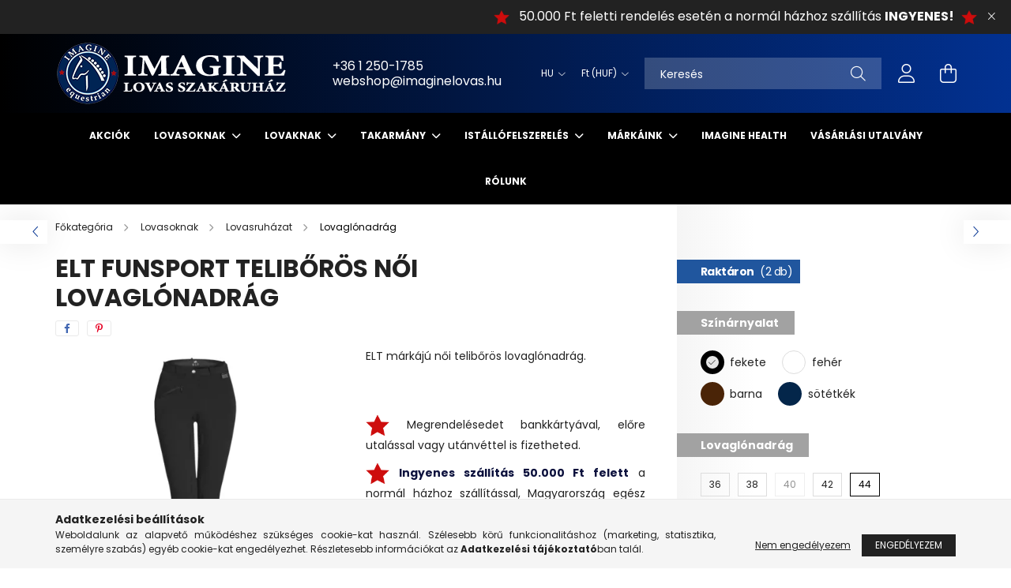

--- FILE ---
content_type: text/html; charset=UTF-8
request_url: https://imaginelovas.hu/spd/3205201-D44/ELT-FunSport-teliboros-noi-lovaglonadrag
body_size: 32153
content:
<!DOCTYPE html>
<html lang="hu">
<head>
    <meta charset="utf-8">
<meta name="description" content="ELT FunSport telibőrös női lovaglónadrág, ELT márkájú női telibőrös lovaglónadrág., IMAGINE Lovas Szakáruház">
<meta name="robots" content="index, follow">
<meta http-equiv="X-UA-Compatible" content="IE=Edge">
<meta property="og:site_name" content="IMAGINE Lovas Szakáruház" />
<meta property="og:title" content="ELT FunSport telibőrös női lovaglónadrág - IMAGINE Lovas Sza">
<meta property="og:description" content="ELT FunSport telibőrös női lovaglónadrág, ELT márkájú női telibőrös lovaglónadrág., IMAGINE Lovas Szakáruház">
<meta property="og:type" content="product">
<meta property="og:url" content="https://imaginelovas.hu/spd/3205201-D44/ELT-FunSport-teliboros-noi-lovaglonadrag">
<meta property="og:image" content="https://imaginelovas.hu/img/42580/3205201-D44/3205201-D44.webp">
<meta name="google-site-verification" content="fsNWOPJOjQZx0Ucu7NC8RyMPpQqwdP15JrJI_WUAlik">
<meta name="theme-color" content="#0f0e0f">
<meta name="msapplication-TileColor" content="#0f0e0f">
<meta name="mobile-web-app-capable" content="yes">
<meta name="apple-mobile-web-app-capable" content="yes">
<meta name="MobileOptimized" content="320">
<meta name="HandheldFriendly" content="true">

<title>ELT FunSport telibőrös női lovaglónadrág - IMAGINE Lovas Sza</title>


<script>
var service_type="shop";
var shop_url_main="https://imaginelovas.hu";
var actual_lang="hu";
var money_len="0";
var money_thousend=" ";
var money_dec=",";
var shop_id=42580;
var unas_design_url="https:"+"/"+"/"+"imaginelovas.hu"+"/"+"!common_design"+"/"+"base"+"/"+"002102"+"/";
var unas_design_code='002102';
var unas_base_design_code='2100';
var unas_design_ver=4;
var unas_design_subver=4;
var unas_shop_url='https://imaginelovas.hu';
var responsive="yes";
var config_plus=new Array();
config_plus['product_tooltip']=1;
config_plus['cart_redirect']=1;
config_plus['money_type']='Ft';
config_plus['money_type_display']='Ft';
var lang_text=new Array();

var UNAS = UNAS || {};
UNAS.shop={"base_url":'https://imaginelovas.hu',"domain":'imaginelovas.hu',"username":'imaginelovas.unas.hu',"id":42580,"lang":'hu',"currency_type":'Ft',"currency_code":'HUF',"currency_rate":'1',"currency_length":0,"base_currency_length":0,"canonical_url":'https://imaginelovas.hu/spd/3205201-D44/ELT-FunSport-teliboros-noi-lovaglonadrag'};
UNAS.design={"code":'002102',"page":'product_details'};
UNAS.api_auth="eace96692f6e3d23090e323ccd333a37";
UNAS.customer={"email":'',"id":0,"group_id":0,"without_registration":0};
UNAS.customer["area_ids"]=[35679];
UNAS.shop["category_id"]="485091";
UNAS.shop["sku"]="3205201-D44";
UNAS.shop["product_id"]="544927032";
UNAS.shop["only_private_customer_can_purchase"] = false;
 

UNAS.text = {
    "button_overlay_close": `Bezár`,
    "popup_window": `Felugró ablak`,
    "list": `lista`,
    "updating_in_progress": `frissítés folyamatban`,
    "updated": `frissítve`,
    "is_opened": `megnyitva`,
    "is_closed": `bezárva`,
    "deleted": `törölve`,
    "consent_granted": `hozzájárulás megadva`,
    "consent_rejected": `hozzájárulás elutasítva`,
    "field_is_incorrect": `mező hibás`,
    "error_title": `Hiba!`,
    "product_variants": `termék változatok`,
    "product_added_to_cart": `A termék a kosárba került`,
    "product_added_to_cart_with_qty_problem": `A termékből csak [qty_added_to_cart] [qty_unit] került kosárba`,
    "product_removed_from_cart": `A termék törölve a kosárból`,
    "reg_title_name": `Név`,
    "reg_title_company_name": `Cégnév`,
    "number_of_items_in_cart": `Kosárban lévő tételek száma`,
    "cart_is_empty": `A kosár üres`,
    "cart_updated": `A kosár frissült`,
    "mandatory": `Kötelező!`
};


UNAS.text["delete_from_compare"]= `Törlés összehasonlításból`;
UNAS.text["comparison"]= `Összehasonlítás`;

UNAS.text["delete_from_favourites"]= `Törlés a kedvencek közül`;
UNAS.text["add_to_favourites"]= `Kedvencekhez`;








window.lazySizesConfig=window.lazySizesConfig || {};
window.lazySizesConfig.loadMode=1;
window.lazySizesConfig.loadHidden=false;

window.dataLayer = window.dataLayer || [];
function gtag(){dataLayer.push(arguments)};
gtag('js', new Date());
</script>

<script src="https://imaginelovas.hu/!common_packages/jquery/jquery-3.2.1.js?mod_time=1682493229"></script>
<script src="https://imaginelovas.hu/!common_packages/jquery/plugins/migrate/migrate.js?mod_time=1682493229"></script>
<script src="https://imaginelovas.hu/!common_packages/jquery/plugins/autocomplete/autocomplete.js?mod_time=1751447086"></script>
<script src="https://imaginelovas.hu/!common_packages/jquery/plugins/tools/overlay/overlay.js?mod_time=1759905183"></script>
<script src="https://imaginelovas.hu/!common_packages/jquery/plugins/tools/toolbox/toolbox.expose.js?mod_time=1725518406"></script>
<script src="https://imaginelovas.hu/!common_packages/jquery/plugins/lazysizes/lazysizes.min.js?mod_time=1682493229"></script>
<script src="https://imaginelovas.hu/!common_packages/jquery/plugins/lazysizes/plugins/bgset/ls.bgset.min.js?mod_time=1753337301"></script>
<script src="https://imaginelovas.hu/!common_packages/jquery/own/shop_common/exploded/common.js?mod_time=1769410770"></script>
<script src="https://imaginelovas.hu/!common_packages/jquery/own/shop_common/exploded/common_overlay.js?mod_time=1759905183"></script>
<script src="https://imaginelovas.hu/!common_packages/jquery/own/shop_common/exploded/common_shop_popup.js?mod_time=1759905183"></script>
<script src="https://imaginelovas.hu/!common_packages/jquery/own/shop_common/exploded/page_product_details.js?mod_time=1751447086"></script>
<script src="https://imaginelovas.hu/!common_packages/jquery/own/shop_common/exploded/function_favourites.js?mod_time=1725525526"></script>
<script src="https://imaginelovas.hu/!common_packages/jquery/own/shop_common/exploded/function_compare.js?mod_time=1751447086"></script>
<script src="https://imaginelovas.hu/!common_packages/jquery/own/shop_common/exploded/function_recommend.js?mod_time=1751447086"></script>
<script src="https://imaginelovas.hu/!common_packages/jquery/own/shop_common/exploded/function_product_print.js?mod_time=1725525526"></script>
<script src="https://imaginelovas.hu/!common_packages/jquery/own/shop_common/exploded/function_product_subscription.js?mod_time=1751447086"></script>
<script src="https://imaginelovas.hu/!common_packages/jquery/plugins/hoverintent/hoverintent.js?mod_time=1682493229"></script>
<script src="https://imaginelovas.hu/!common_packages/jquery/own/shop_tooltip/shop_tooltip.js?mod_time=1759905183"></script>
<script src="https://imaginelovas.hu/!common_packages/jquery/plugins/responsive_menu/responsive_menu-unas.js?mod_time=1682493229"></script>
<script src="https://imaginelovas.hu/!common_design/base/002100/main.js?mod_time=1759905183"></script>
<script src="https://imaginelovas.hu/!common_packages/jquery/plugins/flickity/v3/flickity.pkgd.min.js?mod_time=1759905183"></script>
<script src="https://imaginelovas.hu/!common_packages/jquery/plugins/toastr/toastr.min.js?mod_time=1682493229"></script>
<script src="https://imaginelovas.hu/!common_packages/jquery/plugins/tippy/popper-2.4.4.min.js?mod_time=1682493229"></script>
<script src="https://imaginelovas.hu/!common_packages/jquery/plugins/tippy/tippy-bundle.umd.min.js?mod_time=1682493229"></script>
<script src="https://imaginelovas.hu/!common_packages/jquery/plugins/photoswipe/photoswipe.min.js?mod_time=1682493229"></script>
<script src="https://imaginelovas.hu/!common_packages/jquery/plugins/photoswipe/photoswipe-ui-default.min.js?mod_time=1682493229"></script>

<link href="https://imaginelovas.hu/temp/shop_42580_9f425cdec0f18028c8938e74ce8c6016.css?mod_time=1769775153" rel="stylesheet" type="text/css">

<link href="https://imaginelovas.hu/spd/3205201-D44/ELT-FunSport-teliboros-noi-lovaglonadrag" rel="canonical">
<link href="https://imaginelovas.hu/shop_ordered/42580/design_pic/favicon.ico" rel="shortcut icon">
<script>
        var google_consent=1;
    
        gtag('consent', 'default', {
           'ad_storage': 'denied',
           'ad_user_data': 'denied',
           'ad_personalization': 'denied',
           'analytics_storage': 'denied',
           'functionality_storage': 'denied',
           'personalization_storage': 'denied',
           'security_storage': 'granted'
        });

    
        gtag('consent', 'update', {
           'ad_storage': 'denied',
           'ad_user_data': 'denied',
           'ad_personalization': 'denied',
           'analytics_storage': 'denied',
           'functionality_storage': 'denied',
           'personalization_storage': 'denied',
           'security_storage': 'granted'
        });

        </script>
    <script async src="https://www.googletagmanager.com/gtag/js?id=UA-260379287-1"></script>    <script>
    gtag('config', 'UA-260379287-1');

          gtag('config', 'G-KLDMJGH5S9');
                </script>
        <script>
    var google_analytics=1;

                gtag('event', 'view_item', {
              "currency": "HUF",
              "value": '20650',
              "items": [
                  {
                      "item_id": "3205201-D44",
                      "item_name": "ELT FunSport telibőrös női lovaglónadrág",
                      "item_category": "Lovasoknak / Lovasruházat / Lovaglónadrág",
                      "price": '20650'
                  }
              ],
              'non_interaction': true
            });
               </script>
           <script>
        gtag('config', 'AW-11117084006',{'allow_enhanced_conversions':true});
                </script>
            <script>
        var google_ads=1;

                gtag('event','remarketing', {
            'ecomm_pagetype': 'product',
            'ecomm_prodid': ["3205201-D44"],
            'ecomm_totalvalue': 20650        });
            </script>
        <!-- Google Tag Manager -->
    <script>(function(w,d,s,l,i){w[l]=w[l]||[];w[l].push({'gtm.start':
            new Date().getTime(),event:'gtm.js'});var f=d.getElementsByTagName(s)[0],
            j=d.createElement(s),dl=l!='dataLayer'?'&l='+l:'';j.async=true;j.src=
            'https://www.googletagmanager.com/gtm.js?id='+i+dl;f.parentNode.insertBefore(j,f);
        })(window,document,'script','dataLayer','GTM-NG28H5Q');</script>
    <!-- End Google Tag Manager -->

    <script>
(function(i,s,o,g,r,a,m){i['BarionAnalyticsObject']=r;i[r]=i[r]||function(){
    (i[r].q=i[r].q||[]).push(arguments)},i[r].l=1*new Date();a=s.createElement(o),
    m=s.getElementsByTagName(o)[0];a.async=1;a.src=g;m.parentNode.insertBefore(a,m)
})(window, document, 'script', 'https://pixel.barion.com/bp.js', 'bp');
                    
bp('init', 'addBarionPixelId', 'BP-cPpeu4vjft-EB');
</script>
<noscript><img height='1' width='1' style='display:none' alt='' src='https://pixel.barion.com/a.gif?__ba_pixel_id=BP-cPpeu4vjft-EB&ev=contentView&noscript=1'/></noscript>
<script>
$(document).ready(function () {
     UNAS.onGrantConsent(function(){
         bp('consent', 'grantConsent');
     });
     
     UNAS.onRejectConsent(function(){
         bp('consent', 'rejectConsent');
     });

     var contentViewProperties = {
         'currency': 'HUF',
         'quantity': 1,
         'unit': 'db',
         'unitPrice': 20650,
         'category': 'Lovasoknak | Lovasruházat | Lovaglónadrág',
         'imageUrl': 'https://imaginelovas.hu/img/42580/3205201-D44/440x440,r/3205201-D44.webp?time=1676457778',
         'name': 'ELT FunSport telibőrös női lovaglónadrág',
         'contentType': 'Product',
         'id': '3205201-D44',
     }
     bp('track', 'contentView', contentViewProperties);

     UNAS.onChangeVariant(function(event,params){
         var variant = '';
         if (typeof params.variant_list1!=='undefined') variant+=params.variant_list1;
         if (typeof params.variant_list2!=='undefined') variant+='|'+params.variant_list2;
         if (typeof params.variant_list3!=='undefined') variant+='|'+params.variant_list3;
         var customizeProductProperties = {
            'contentType': 'Product',
            'currency': 'HUF',
            'id': params.sku,
            'name': 'ELT FunSport telibőrös női lovaglónadrág',
            'unit': 'db',
            'unitPrice': 20650,
            'variant': variant,
            'list': 'ProductPage'
        }
        bp('track', 'customizeProduct', customizeProductProperties);
     });

     UNAS.onAddToCart(function(event,params){
         var variant = '';
         if (typeof params.variant_list1!=='undefined') variant+=params.variant_list1;
         if (typeof params.variant_list2!=='undefined') variant+='|'+params.variant_list2;
         if (typeof params.variant_list3!=='undefined') variant+='|'+params.variant_list3;
         var addToCartProperties = {
             'contentType': 'Product',
             'currency': 'HUF',
             'id': params.sku,
             'name': params.name,
             'quantity': parseFloat(params.qty_add),
             'totalItemPrice': params.qty*params.price,
             'unit': params.unit,
             'unitPrice': parseFloat(params.price),
             'category': params.category,
             'variant': variant
         };
         bp('track', 'addToCart', addToCartProperties);
     });

     UNAS.onClickProduct(function(event,params){
         UNAS.getProduct(function(result) {
             if (result.name!=undefined) {
                 var clickProductProperties  = {
                     'contentType': 'Product',
                     'currency': 'HUF',
                     'id': params.sku,
                     'name': result.name,
                     'unit': result.unit,
                     'unitPrice': parseFloat(result.unit_price),
                     'quantity': 1
                 }
                 bp('track', 'clickProduct', clickProductProperties );
             }
         },params);
     });

UNAS.onRemoveFromCart(function(event,params){
     bp('track', 'removeFromCart', {
         'contentType': 'Product',
         'currency': 'HUF',
         'id': params.sku,
         'name': params.name,
         'quantity': params.qty,
         'totalItemPrice': params.price * params.qty,
         'unit': params.unit,
         'unitPrice': parseFloat(params.price),
         'list': 'BasketPage'
     });
});

});
</script>

    <meta content="width=device-width, initial-scale=1.0" name="viewport" />
    <link rel="preconnect" href="https://fonts.gstatic.com">
    <link rel="preload" href="https://fonts.googleapis.com/css2?family=Poppins:wght@400;700&display=swap" as="style" />
    <link rel="stylesheet" href="https://fonts.googleapis.com/css2?family=Poppins:wght@400;700&display=swap" media="print" onload="this.media='all'">
    <noscript>
        <link rel="stylesheet" href="https://fonts.googleapis.com/css2?family=Poppins:wght@400;700&display=swap" />
    </noscript>
    
    
    
    
    

    
    
    
            
        
        
        
        
        
    
    
</head>




<body class='design_ver4 design_subver1 design_subver2 design_subver3 design_subver4' id="ud_shop_artdet">
    <!-- Google Tag Manager (noscript) -->
    <noscript><iframe src="https://www.googletagmanager.com/ns.html?id=GTM-NG28H5Q"
                      height="0" width="0" style="display:none;visibility:hidden"></iframe></noscript>
    <!-- End Google Tag Manager (noscript) -->
    <div id="image_to_cart" style="display:none; position:absolute; z-index:100000;"></div>
<div class="overlay_common overlay_warning" id="overlay_cart_add"></div>
<script>$(document).ready(function(){ overlay_init("cart_add",{"onBeforeLoad":false}); });</script>
<div id="overlay_login_outer"></div>	
	<script>
	$(document).ready(function(){
	    var login_redir_init="";

		$("#overlay_login_outer").overlay({
			onBeforeLoad: function() {
                var login_redir_temp=login_redir_init;
                if (login_redir_act!="") {
                    login_redir_temp=login_redir_act;
                    login_redir_act="";
                }

									$.ajax({
						type: "GET",
						async: true,
						url: "https://imaginelovas.hu/shop_ajax/ajax_popup_login.php",
						data: {
							shop_id:"42580",
							lang_master:"hu",
                            login_redir:login_redir_temp,
							explicit:"ok",
							get_ajax:"1"
						},
						success: function(data){
							$("#overlay_login_outer").html(data);
							if (unas_design_ver >= 5) $("#overlay_login_outer").modal('show');
							$('#overlay_login1 input[name=shop_pass_login]').keypress(function(e) {
								var code = e.keyCode ? e.keyCode : e.which;
								if(code.toString() == 13) {		
									document.form_login_overlay.submit();		
								}	
							});	
						}
					});
								},
			top: 50,
			mask: {
	color: "#000000",
	loadSpeed: 200,
	maskId: "exposeMaskOverlay",
	opacity: 0.7
},
			closeOnClick: (config_plus['overlay_close_on_click_forced'] === 1),
			onClose: function(event, overlayIndex) {
				$("#login_redir").val("");
			},
			load: false
		});
		
			});
	function overlay_login() {
		$(document).ready(function(){
			$("#overlay_login_outer").overlay().load();
		});
	}
	function overlay_login_remind() {
        if (unas_design_ver >= 5) {
            $("#overlay_remind").overlay().load();
        } else {
            $(document).ready(function () {
                $("#overlay_login_outer").overlay().close();
                setTimeout('$("#overlay_remind").overlay().load();', 250);
            });
        }
	}

    var login_redir_act="";
    function overlay_login_redir(redir) {
        login_redir_act=redir;
        $("#overlay_login_outer").overlay().load();
    }
	</script>  
	<div class="overlay_common overlay_info" id="overlay_remind"></div>
<script>$(document).ready(function(){ overlay_init("remind",[]); });</script>

	<script>
    	function overlay_login_error_remind() {
		$(document).ready(function(){
			load_login=0;
			$("#overlay_error").overlay().close();
			setTimeout('$("#overlay_remind").overlay().load();', 250);	
		});
	}
	</script>  
	<div class="overlay_common overlay_info" id="overlay_newsletter"></div>
<script>$(document).ready(function(){ overlay_init("newsletter",[]); });</script>

<script>
function overlay_newsletter() {
    $(document).ready(function(){
        $("#overlay_newsletter").overlay().load();
    });
}
</script>
<div class="overlay_common overlay_info" id="overlay_product_subscription"></div>
<script>$(document).ready(function(){ overlay_init("product_subscription",[]); });</script>
<div class="overlay_common overlay_error" id="overlay_script"></div>
<script>$(document).ready(function(){ overlay_init("script",[]); });</script>
    <script>
    $(document).ready(function() {
        $.ajax({
            type: "GET",
            url: "https://imaginelovas.hu/shop_ajax/ajax_stat.php",
            data: {master_shop_id:"42580",get_ajax:"1"}
        });
    });
    </script>
    

<div id="container" class="no-slideshow  page_shop_artdet_3205201_D44  js-ajax-filter-box-checking filter-not-exists">
            <header class="header position-relative">
                        <div class="js-element nanobar js-nanobar" data-element-name="header_text_section_1">
            <div class="header_text_section_1 nanobar__inner text-center">
                                    <p style="text-align: right;"><span style="font-size: 16px;"><img src="https://imaginelovas.hu/shop_ordered/42580/pic/csillag_001.png" width="20" height="20" alt="" />   50.000 Ft feletti rendelés esetén a normál házhoz szállítás <strong>INGYENES!   <img src="https://imaginelovas.hu/shop_ordered/42580/pic/csillag_001.png" width="20" height="20" alt="" /> </strong></span></p>
                                <button type="button" class="btn nanobar__btn-close" onclick="closeNanobar(this,'header_text_section_1_hide','session');" aria-label="Bezár" title="Bezár">
                    <span class="icon--close"></span>
                </button>
            </div>
        </div>
    
            <div class="header-inner">
                <div class="header-container container">
                    <div class="row gutters-5 flex-nowrap justify-content-center align-items-center">
                            <div id="header_logo_img" class="js-element logo col-auto flex-shrink-1 order-2 order-xl-1" data-element-name="header_logo">
        <div class="header_logo-img-container">
            <div class="header_logo-img-wrapper">
                                                            <a href="https://imaginelovas.hu/">                        <picture>
                                                                                    <img                                  width="300" height="80"
                                                                  src="https://imaginelovas.hu/!common_design/custom/imaginelovas.unas.hu/element/layout_hu_header_logo-300x80_1_default.png?time=1668058805"
                                 srcset="https://imaginelovas.hu/!common_design/custom/imaginelovas.unas.hu/element/layout_hu_header_logo-300x80_1_default.png?time=1668058805 1x"
                                 alt="IMAGINE Lovas Szakáruház"/>
                        </picture>
                        </a>                                                </div>
        </div>
    </div>


                        <div class="header__left col-auto col-xl order-1 order-xl-2">
                            <div class="d-flex align-items-center justify-content-center">
                                <button type="button" class="hamburger__btn js-hamburger-btn dropdown--btn d-xl-none" id="hamburger__btn" aria-label="hamburger button" data-btn-for=".hamburger__dropdown">
                                    <span class="hamburger__btn-icon icon--hamburger"></span>
                                </button>
                                    <div class="js-element header_text_section_2 d-none d-xl-block" data-element-name="header_text_section_2">
        <div class="element__content ">
                            <div class="element__html slide-1"><p><span style="font-size: 16px;">+36 1 250-1785</span></p>
<p><span style="font-size: 16px;">webshop@imaginelovas.hu</span></p></div>
                    </div>
    </div>

                            </div>
                        </div>

                        <div class="header__right col col-xl-auto order-3 py-3 py-lg-5">
                            <div class="d-flex align-items-center justify-content-end">
                                    <div class="lang-box-desktop flex-shrink-0">
        <div class="lang-select-group form-group form-select-group mb-0">
            <select class="form-control border-0 lang-select" aria-label="Nyelv váltás" name="change_lang" onchange="location.href='https://imaginelovas.hu'+this.value">
                                <option value="/spd/3205201-D44/ELT-FunSport-teliboros-noi-lovaglonadrag" selected="selected">HU</option>
                                <option value="/en/spd/3205201-D44/ELT-FunSport-teliboros-noi-lovaglonadrag">EN</option>
                            </select>
        </div>
    </div>
    
                                    <div class="currency-box-desktop flex-shrink-0">
        <form action="https://imaginelovas.hu/shop_moneychange.php" name="form_moneychange" method="post"><input name="file_back" type="hidden" value="/spd/3205201-D44/ELT-FunSport-teliboros-noi-lovaglonadrag">
            <div class="currency-select-group form-group form-select-group mb-0">
                <select class="form-control border-0 money-select" name="session_money_select" id="session_money_select2" onchange="document.form_moneychange.submit();">
                    <option value="-1" selected="selected">Ft (HUF)</option>
                                            <option value="0">€ (EUR)</option>
                                    </select>
            </div>
        </form>
            </div>

                                <div class="search-open-btn d-block d-lg-none icon--search text-center" onclick="toggleSearch();"></div>
                                <div class="search__container">
                                    <div class="search-box position-relative ml-auto container px-0 browser-is-chrome" id="box_search_content">
    <form name="form_include_search" id="form_include_search" action="https://imaginelovas.hu/shop_search.php" method="get">
        <div class="box-search-group mb-0">
            <input data-stay-visible-breakpoint="992" name="search" id="box_search_input" value=""
                   aria-label="Keresés" pattern=".{3,100}" title="Hosszabb kereső kifejezést írjon be!" placeholder="Keresés"
                   type="text" maxlength="100" class="ac_input form-control js-search-input" autocomplete="off" required            >
            <div class="search-box__search-btn-outer input-group-append" title="Keresés">
                <button class="search-btn" aria-label="Keresés">
                    <span class="search-btn-icon icon--search"></span>
                </button>
            </div>
            <div class="search__loading">
                <div class="loading-spinner--small"></div>
            </div>
        </div>
        <div class="search-box__mask"></div>
    </form>
    <div class="ac_results"></div>
</div>
<script>
    $(document).ready(function(){
        $(document).on('smartSearchInputLoseFocus', function(){
            if ($('.js-search-smart-autocomplete').length>0) {
                setTimeout(function(){
                    let height = $(window).height() - ($('.js-search-smart-autocomplete').offset().top - $(window).scrollTop()) - 20;
                    $('.search-smart-autocomplete').css('max-height', height + 'px');
                }, 300);
            }
        });
    });
</script>



                                </div>
                                <div class="profil__container">
                                                <div class="profile">
            <button type="button" class="profile__btn js-profile-btn dropdown--btn" id="profile__btn" data-orders="https://imaginelovas.hu/shop_order_track.php" aria-label="profile button" data-btn-for=".profile__dropdown">
                <span class="profile__btn-icon icon--head"></span>
            </button>
        </div>
    
                                </div>
                                <div class="cart-box__container pr-3 pr-xl-0">
                                    <button class="cart-box__btn dropdown--btn" aria-label="cart button" type="button" data-btn-for=".cart-box__dropdown">
                                        <span class="cart-box__btn-icon icon--cart">
                                                <span id='box_cart_content' class='cart-box'>            </span>
                                        </span>
                                    </button>
                                </div>
                            </div>
                        </div>
                    </div>
                </div>
            </div>
                            <div class="header-menus d-none d-xl-block">
                    <div class="container text-center position-relative">
                        <ul class="main-menus d-none d-lg-flex justify-content-center text-left js-main-menus-content cat-menus level-0 plus-menus level-0" data-level="0">
                                <li class='cat-menu  is-spec-item js-cat-menu-akcio' data-id="akcio">

        <span class="cat-menu__name font-weight-bold">
                            <a class='cat-menu__link font-weight-bold' href='https://imaginelovas.hu/akcio' >
                            Akciók            </a>
        </span>

            </li>
    <li class='cat-menu  has-child js-cat-menu-684205' data-id="684205">

        <span class="cat-menu__name font-weight-bold">
                            <a class='cat-menu__link font-weight-bold' href='https://imaginelovas.hu/Lovasoknak' >
                            Lovasoknak             </a>
        </span>

        			    <div class="cat-menu__sublist js-sublist level-1 ">
        <div class="sublist-inner js-sublist-inner ps__child--consume">
            <div class="cat-menu__sublist-inner d-flex">
                <div class="flex-grow-1">
                    <ul class="cat-menus level-1 row" data-level="cat-level-1">
                                                    <li class="col-2 mb-5 cat-menu has-child js-cat-menu-719582" data-id="719582">
                                <span class="cat-menu__name text-uppercase font-weight-bold" >
                                    <a class="cat-menu__link" href="https://imaginelovas.hu/Lovasruhazat" >
                                     Lovasruházat 
                                                                            </a>
                                </span>
                                                                        <div class="cat-menu__list level-2">
        <ul class="cat-menus level-2" data-level="cat-level-2">
                            <li class="cat-menu js-cat-menu-224032" data-id="224032">
                    <span class="cat-menu__name" >
                        <a class="cat-menu__link" href="https://imaginelovas.hu/Versenyruhazat" >                        Versenyruházat
                                                    </a>                    </span>
                                    </li>
                            <li class="cat-menu js-cat-menu-111300" data-id="111300">
                    <span class="cat-menu__name" >
                        <a class="cat-menu__link" href="https://imaginelovas.hu/Alaoltozo" >                         Aláöltöző
                                                    </a>                    </span>
                                    </li>
                            <li class="cat-menu js-cat-menu-377794" data-id="377794">
                    <span class="cat-menu__name" >
                        <a class="cat-menu__link" href="https://imaginelovas.hu/Kabat" >                         Kabát
                                                    </a>                    </span>
                                    </li>
                            <li class="cat-menu js-cat-menu-306749" data-id="306749">
                    <span class="cat-menu__name" >
                        <a class="cat-menu__link" href="https://imaginelovas.hu/Kesztyu" >                         Kesztyű
                                                    </a>                    </span>
                                    </li>
                            <li class="cat-menu js-cat-menu-485091" data-id="485091">
                    <span class="cat-menu__name" >
                        <a class="cat-menu__link" href="https://imaginelovas.hu/Lovaglonadrag" >                         Lovaglónadrág
                                                    </a>                    </span>
                                    </li>
                            <li class="cat-menu js-cat-menu-822942" data-id="822942">
                    <span class="cat-menu__name" >
                        <a class="cat-menu__link" href="https://imaginelovas.hu/Melleny" >                         Mellény
                                                    </a>                    </span>
                                    </li>
                            <li class="cat-menu js-cat-menu-590748" data-id="590748">
                    <span class="cat-menu__name" >
                        <a class="cat-menu__link" href="https://imaginelovas.hu/Polo-pulover" >                         Póló, pulóver
                                                    </a>                    </span>
                                    </li>
                                        <li class="cat-menu">
                    <a class="cat-menu__link cat-menu__all-cat font-s icon--a-chevron-right" href="https://imaginelovas.hu/Lovasruhazat">További kategóriák</a>
                </li>
                    </ul>
    </div>


                                                            </li>
                                                    <li class="col-2 mb-5 cat-menu has-child js-cat-menu-874016" data-id="874016">
                                <span class="cat-menu__name text-uppercase font-weight-bold" >
                                    <a class="cat-menu__link" href="https://imaginelovas.hu/Cipo-csizma" >
                                     Cipő, csizma, lábszárvédő
                                                                            </a>
                                </span>
                                                                        <div class="cat-menu__list level-2">
        <ul class="cat-menus level-2" data-level="cat-level-2">
                            <li class="cat-menu js-cat-menu-845962" data-id="845962">
                    <span class="cat-menu__name" >
                        <a class="cat-menu__link" href="https://imaginelovas.hu/Csizma" >                         Csizma
                                                    </a>                    </span>
                                    </li>
                            <li class="cat-menu js-cat-menu-140079" data-id="140079">
                    <span class="cat-menu__name" >
                        <a class="cat-menu__link" href="https://imaginelovas.hu/Csizmatarto" >                         Csizmatartó
                                                    </a>                    </span>
                                    </li>
                            <li class="cat-menu js-cat-menu-126002" data-id="126002">
                    <span class="cat-menu__name" >
                        <a class="cat-menu__link" href="https://imaginelovas.hu/Istallocipo" >                         Istállócipő
                                                    </a>                    </span>
                                    </li>
                            <li class="cat-menu js-cat-menu-223873" data-id="223873">
                    <span class="cat-menu__name" >
                        <a class="cat-menu__link" href="https://imaginelovas.hu/Kiegeszitok" >                         Kiegészítők
                                                    </a>                    </span>
                                    </li>
                            <li class="cat-menu js-cat-menu-923813" data-id="923813">
                    <span class="cat-menu__name" >
                        <a class="cat-menu__link" href="https://imaginelovas.hu/Labszarvedo-chaps" >                         Lábszárvédő, chaps 
                                                    </a>                    </span>
                                    </li>
                            <li class="cat-menu js-cat-menu-226420" data-id="226420">
                    <span class="cat-menu__name" >
                        <a class="cat-menu__link" href="https://imaginelovas.hu/Lovaglocipo" >                         Lovaglócipő
                                                    </a>                    </span>
                                    </li>
                            <li class="cat-menu js-cat-menu-550614" data-id="550614">
                    <span class="cat-menu__name" >
                        <a class="cat-menu__link" href="https://imaginelovas.hu/Teli" >                        Téli
                                                    </a>                    </span>
                                    </li>
                                </ul>
    </div>


                                                            </li>
                                                    <li class="col-2 mb-5 cat-menu has-child js-cat-menu-348362" data-id="348362">
                                <span class="cat-menu__name text-uppercase font-weight-bold" >
                                    <a class="cat-menu__link" href="https://imaginelovas.hu/Kobak" >
                                     Kobak
                                                                            </a>
                                </span>
                                                                        <div class="cat-menu__list level-2">
        <ul class="cat-menus level-2" data-level="cat-level-2">
                            <li class="cat-menu js-cat-menu-460732" data-id="460732">
                    <span class="cat-menu__name" >
                        <a class="cat-menu__link" href="https://imaginelovas.hu/Kobak2" >                        Kobak
                                                    </a>                    </span>
                                    </li>
                            <li class="cat-menu js-cat-menu-568592" data-id="568592">
                    <span class="cat-menu__name" >
                        <a class="cat-menu__link" href="https://imaginelovas.hu/spl/568592/Egyeb" >                         Egyéb
                                                    </a>                    </span>
                                    </li>
                                </ul>
    </div>


                                                            </li>
                                                    <li class="col-2 mb-5 cat-menu has-child js-cat-menu-528826" data-id="528826">
                                <span class="cat-menu__name text-uppercase font-weight-bold" >
                                    <a class="cat-menu__link" href="https://imaginelovas.hu/Konyv" >
                                     Könyv 
                                                                            </a>
                                </span>
                                                                        <div class="cat-menu__list level-2">
        <ul class="cat-menus level-2" data-level="cat-level-2">
                            <li class="cat-menu js-cat-menu-445535" data-id="445535">
                    <span class="cat-menu__name" >
                        <a class="cat-menu__link" href="https://imaginelovas.hu/spl/445535/Lotenyesztes" >                         Lótenyésztés
                                                    </a>                    </span>
                                    </li>
                            <li class="cat-menu js-cat-menu-234674" data-id="234674">
                    <span class="cat-menu__name" >
                        <a class="cat-menu__link" href="https://imaginelovas.hu/spl/234674/Lovasterapia" >                         Lovasterápia
                                                    </a>                    </span>
                                    </li>
                            <li class="cat-menu js-cat-menu-782734" data-id="782734">
                    <span class="cat-menu__name" >
                        <a class="cat-menu__link" href="https://imaginelovas.hu/Gyerekeknek" >                         Gyerekeknek
                                                    </a>                    </span>
                                    </li>
                            <li class="cat-menu js-cat-menu-517522" data-id="517522">
                    <span class="cat-menu__name" >
                        <a class="cat-menu__link" href="https://imaginelovas.hu/Loanatomia" >                         Lóanatómia
                                                    </a>                    </span>
                                    </li>
                            <li class="cat-menu js-cat-menu-810201" data-id="810201">
                    <span class="cat-menu__name" >
                        <a class="cat-menu__link" href="https://imaginelovas.hu/Fogathajtas" >                         Fogathajtás
                                                    </a>                    </span>
                                    </li>
                            <li class="cat-menu js-cat-menu-932371" data-id="932371">
                    <span class="cat-menu__name" >
                        <a class="cat-menu__link" href="https://imaginelovas.hu/Idomitas" >                         Idomítás
                                                    </a>                    </span>
                                    </li>
                            <li class="cat-menu js-cat-menu-947436" data-id="947436">
                    <span class="cat-menu__name" >
                        <a class="cat-menu__link" href="https://imaginelovas.hu/spl/947436/Lofajtak" >                         Lófajták
                                                    </a>                    </span>
                                    </li>
                                        <li class="cat-menu">
                    <a class="cat-menu__link cat-menu__all-cat font-s icon--a-chevron-right" href="https://imaginelovas.hu/Konyv">További kategóriák</a>
                </li>
                    </ul>
    </div>


                                                            </li>
                                                    <li class="col-2 mb-5 cat-menu has-child js-cat-menu-309097" data-id="309097">
                                <span class="cat-menu__name text-uppercase font-weight-bold" >
                                    <a class="cat-menu__link" href="https://imaginelovas.hu/Protektor-vedomelleny" >
                                     Protektor, védőmellény
                                                                            </a>
                                </span>
                                                                        <div class="cat-menu__list level-2">
        <ul class="cat-menus level-2" data-level="cat-level-2">
                            <li class="cat-menu js-cat-menu-618267" data-id="618267">
                    <span class="cat-menu__name" >
                        <a class="cat-menu__link" href="https://imaginelovas.hu/Lovas-gerincvedo" >                        Lovas gerincvédő
                                                    </a>                    </span>
                                    </li>
                            <li class="cat-menu js-cat-menu-233085" data-id="233085">
                    <span class="cat-menu__name" >
                        <a class="cat-menu__link" href="https://imaginelovas.hu/spl/233085/Hatprotektor" >                         Hátprotektor
                                                    </a>                    </span>
                                    </li>
                            <li class="cat-menu js-cat-menu-955880" data-id="955880">
                    <span class="cat-menu__name" >
                        <a class="cat-menu__link" href="https://imaginelovas.hu/Derekprotektor" >                         Derékprotektor
                                                    </a>                    </span>
                                    </li>
                            <li class="cat-menu js-cat-menu-136111" data-id="136111">
                    <span class="cat-menu__name" >
                        <a class="cat-menu__link" href="https://imaginelovas.hu/Derekprotektor-Lathatosagi" >                         Derékprotektor - Láthatósági
                                                    </a>                    </span>
                                    </li>
                            <li class="cat-menu js-cat-menu-983624" data-id="983624">
                    <span class="cat-menu__name" >
                        <a class="cat-menu__link" href="https://imaginelovas.hu/Hatprotektor-Lathatosagi" >                         Hátprotektor - Láthatósági
                                                    </a>                    </span>
                                    </li>
                            <li class="cat-menu js-cat-menu-163314" data-id="163314">
                    <span class="cat-menu__name" >
                        <a class="cat-menu__link" href="https://imaginelovas.hu/Hatprotektor-Lathatosagi-Fluoreszkalo" >                         Hátprotektor - Láthatósági - Fluoreszkáló
                                                    </a>                    </span>
                                    </li>
                            <li class="cat-menu js-cat-menu-559650" data-id="559650">
                    <span class="cat-menu__name" >
                        <a class="cat-menu__link" href="https://imaginelovas.hu/Derekprotektor-Lathatosagi-Fluoreszkalo" >                         Derékprotektor - Láthatósági - Fluoreszkáló
                                                    </a>                    </span>
                                    </li>
                                        <li class="cat-menu">
                    <a class="cat-menu__link cat-menu__all-cat font-s icon--a-chevron-right" href="https://imaginelovas.hu/Protektor-vedomelleny">További kategóriák</a>
                </li>
                    </ul>
    </div>


                                                            </li>
                                                    <li class="col-2 mb-5 cat-menu has-child js-cat-menu-656276" data-id="656276">
                                <span class="cat-menu__name text-uppercase font-weight-bold" >
                                    <a class="cat-menu__link" href="https://imaginelovas.hu/Sarkantyu-sarkantyuszij-csizmavedo" >
                                     Sarkantyú, sarkantyúszíj, csizmavédő 
                                                                            </a>
                                </span>
                                                                        <div class="cat-menu__list level-2">
        <ul class="cat-menus level-2" data-level="cat-level-2">
                            <li class="cat-menu js-cat-menu-485103" data-id="485103">
                    <span class="cat-menu__name" >
                        <a class="cat-menu__link" href="https://imaginelovas.hu/Sarkantyu" >                        Sarkantyú
                                                    </a>                    </span>
                                    </li>
                            <li class="cat-menu js-cat-menu-146291" data-id="146291">
                    <span class="cat-menu__name" >
                        <a class="cat-menu__link" href="https://imaginelovas.hu/Sarkantyutartozekok" >                         Sarkantyú tartozékok
                                                    </a>                    </span>
                                    </li>
                                </ul>
    </div>


                                                            </li>
                                                    <li class="col-2 mb-5 cat-menu has-child js-cat-menu-845156" data-id="845156">
                                <span class="cat-menu__name text-uppercase font-weight-bold" >
                                    <a class="cat-menu__link" href="https://imaginelovas.hu/Egyeb_lovas" >
                                    Egyéb
                                                                            </a>
                                </span>
                                                                        <div class="cat-menu__list level-2">
        <ul class="cat-menus level-2" data-level="cat-level-2">
                            <li class="cat-menu js-cat-menu-110937" data-id="110937">
                    <span class="cat-menu__name" >
                        <a class="cat-menu__link" href="https://imaginelovas.hu/Egyeb-lovasfelszereles" >                         Egyéb lovasfelszerelés 
                                                    </a>                    </span>
                                    </li>
                            <li class="cat-menu js-cat-menu-877063" data-id="877063">
                    <span class="cat-menu__name" >
                        <a class="cat-menu__link" href="https://imaginelovas.hu/sct/877063/Ajandektargy" >                         Ajándéktárgy 
                                                    </a>                    </span>
                                    </li>
                            <li class="cat-menu js-cat-menu-281038" data-id="281038">
                    <span class="cat-menu__name" >
                        <a class="cat-menu__link" href="https://imaginelovas.hu/Hobby-Horse" >                        Hobby Horse
                                                    </a>                    </span>
                                    </li>
                            <li class="cat-menu js-cat-menu-168781" data-id="168781">
                    <span class="cat-menu__name" >
                        <a class="cat-menu__link" href="https://imaginelovas.hu/Vasarlasi-utalvany" >                        Vásárlási utalvány
                                                    </a>                    </span>
                                    </li>
                                </ul>
    </div>


                                                            </li>
                                            </ul>
                </div>
                            </div>
        </div>
    </div>


            </li>
    <li class='cat-menu  has-child js-cat-menu-293295' data-id="293295">

        <span class="cat-menu__name font-weight-bold">
                            <a class='cat-menu__link font-weight-bold' href='https://imaginelovas.hu/sct/293295/Lovaknak' >
                            Lovaknak             </a>
        </span>

        			    <div class="cat-menu__sublist js-sublist level-1 ">
        <div class="sublist-inner js-sublist-inner ps__child--consume">
            <div class="cat-menu__sublist-inner d-flex">
                <div class="flex-grow-1">
                    <ul class="cat-menus level-1 row" data-level="cat-level-1">
                                                    <li class="col-2 mb-5 cat-menu has-child js-cat-menu-184121" data-id="184121">
                                <span class="cat-menu__name text-uppercase font-weight-bold" >
                                    <a class="cat-menu__link" href="https://imaginelovas.hu/Apoloszer" >
                                     Ápolószer 
                                                                            </a>
                                </span>
                                                                        <div class="cat-menu__list level-2">
        <ul class="cat-menus level-2" data-level="cat-level-2">
                            <li class="cat-menu js-cat-menu-337237" data-id="337237">
                    <span class="cat-menu__name" >
                        <a class="cat-menu__link" href="https://imaginelovas.hu/Allatgyogyaszat" >                         Állatgyógyászat
                                                    </a>                    </span>
                                    </li>
                            <li class="cat-menu js-cat-menu-677495" data-id="677495">
                    <span class="cat-menu__name" >
                        <a class="cat-menu__link" href="https://imaginelovas.hu/Borapolas" >                         Bőrápolás
                                                    </a>                    </span>
                                    </li>
                            <li class="cat-menu js-cat-menu-916849" data-id="916849">
                    <span class="cat-menu__name" >
                        <a class="cat-menu__link" href="https://imaginelovas.hu/Bor-tisztitas" >                         Bőr tisztítás
                                                    </a>                    </span>
                                    </li>
                            <li class="cat-menu js-cat-menu-339614" data-id="339614">
                    <span class="cat-menu__name" >
                        <a class="cat-menu__link" href="https://imaginelovas.hu/Borolaj" >                         Bőrolaj
                                                    </a>                    </span>
                                    </li>
                            <li class="cat-menu js-cat-menu-669978" data-id="669978">
                    <span class="cat-menu__name" >
                        <a class="cat-menu__link" href="https://imaginelovas.hu/Egyeb-apoloszer" >                         Egyéb ápolószer
                                                    </a>                    </span>
                                    </li>
                            <li class="cat-menu js-cat-menu-200299" data-id="200299">
                    <span class="cat-menu__name" >
                        <a class="cat-menu__link" href="https://imaginelovas.hu/Gyapjumoso" >                         Gyapjúmosó
                                                    </a>                    </span>
                                    </li>
                            <li class="cat-menu js-cat-menu-858311" data-id="858311">
                    <span class="cat-menu__name" >
                        <a class="cat-menu__link" href="https://imaginelovas.hu/Pata-apolas" >                         Pata ápolás
                                                    </a>                    </span>
                                    </li>
                                        <li class="cat-menu">
                    <a class="cat-menu__link cat-menu__all-cat font-s icon--a-chevron-right" href="https://imaginelovas.hu/Apoloszer">További kategóriák</a>
                </li>
                    </ul>
    </div>


                                                            </li>
                                                    <li class="col-2 mb-5 cat-menu has-child js-cat-menu-214907" data-id="214907">
                                <span class="cat-menu__name text-uppercase font-weight-bold" >
                                    <a class="cat-menu__link" href="https://imaginelovas.hu/Kantar-nagykantar" >
                                     Kantár, nagykantár 
                                                                            </a>
                                </span>
                                                                        <div class="cat-menu__list level-2">
        <ul class="cat-menus level-2" data-level="cat-level-2">
                            <li class="cat-menu js-cat-menu-598169" data-id="598169">
                    <span class="cat-menu__name" >
                        <a class="cat-menu__link" href="https://imaginelovas.hu/Nagykantar" >                         Nagykantár
                                                    </a>                    </span>
                                    </li>
                            <li class="cat-menu js-cat-menu-269482" data-id="269482">
                    <span class="cat-menu__name" >
                        <a class="cat-menu__link" href="https://imaginelovas.hu/Anatomiai-kantar" >                         Anatómiai kantár
                                                    </a>                    </span>
                                    </li>
                            <li class="cat-menu js-cat-menu-319974" data-id="319974">
                    <span class="cat-menu__name" >
                        <a class="cat-menu__link" href="https://imaginelovas.hu/Angol-orrfekes-kantar" >                         Angol orrfékes kantár
                                                    </a>                    </span>
                                    </li>
                            <li class="cat-menu js-cat-menu-902225" data-id="902225">
                    <span class="cat-menu__name" >
                        <a class="cat-menu__link" href="https://imaginelovas.hu/Hannoveri-orrfekes-kantar" >                         Hannoveri orrfékes kantár
                                                    </a>                    </span>
                                    </li>
                            <li class="cat-menu js-cat-menu-894470" data-id="894470">
                    <span class="cat-menu__name" >
                        <a class="cat-menu__link" href="https://imaginelovas.hu/Mexikoi-orrfekes-kantar" >                         Mexikói orrfékes kantár
                                                    </a>                    </span>
                                    </li>
                            <li class="cat-menu js-cat-menu-107852" data-id="107852">
                    <span class="cat-menu__name" >
                        <a class="cat-menu__link" href="https://imaginelovas.hu/Kantarszar" >                         Kantárszár
                                                    </a>                    </span>
                                    </li>
                            <li class="cat-menu js-cat-menu-391972" data-id="391972">
                    <span class="cat-menu__name" >
                        <a class="cat-menu__link" href="https://imaginelovas.hu/Segedszar" >                         Segédszár
                                                    </a>                    </span>
                                    </li>
                                        <li class="cat-menu">
                    <a class="cat-menu__link cat-menu__all-cat font-s icon--a-chevron-right" href="https://imaginelovas.hu/Kantar-nagykantar">További kategóriák</a>
                </li>
                    </ul>
    </div>


                                                            </li>
                                                    <li class="col-2 mb-5 cat-menu has-child js-cat-menu-327914" data-id="327914">
                                <span class="cat-menu__name text-uppercase font-weight-bold" >
                                    <a class="cat-menu__link" href="https://imaginelovas.hu/Zabla-kiegeszito" >
                                     Zabla, kiegészítő
                                                                            </a>
                                </span>
                                                                        <div class="cat-menu__list level-2">
        <ul class="cat-menus level-2" data-level="cat-level-2">
                            <li class="cat-menu js-cat-menu-101692" data-id="101692">
                    <span class="cat-menu__name" >
                        <a class="cat-menu__link" href="https://imaginelovas.hu/Csiko-zabla" >                         Csikó zabla 
                                                    </a>                    </span>
                                    </li>
                            <li class="cat-menu js-cat-menu-537166" data-id="537166">
                    <span class="cat-menu__name" >
                        <a class="cat-menu__link" href="https://imaginelovas.hu/D-zabla" >                         D zabla 
                                                    </a>                    </span>
                                    </li>
                            <li class="cat-menu js-cat-menu-457235" data-id="457235">
                    <span class="cat-menu__name" >
                        <a class="cat-menu__link" href="https://imaginelovas.hu/Oliv-zabla" >                         Olív zabla 
                                                    </a>                    </span>
                                    </li>
                            <li class="cat-menu js-cat-menu-550391" data-id="550391">
                    <span class="cat-menu__name" >
                        <a class="cat-menu__link" href="https://imaginelovas.hu/Palcas-zabla" >                         Pálcás zabla 
                                                    </a>                    </span>
                                    </li>
                            <li class="cat-menu js-cat-menu-378173" data-id="378173">
                    <span class="cat-menu__name" >
                        <a class="cat-menu__link" href="https://imaginelovas.hu/Feszito-zabla" >                         Feszítő zabla 
                                                    </a>                    </span>
                                    </li>
                            <li class="cat-menu js-cat-menu-940979" data-id="940979">
                    <span class="cat-menu__name" >
                        <a class="cat-menu__link" href="https://imaginelovas.hu/Gag-zabla" >                         Gag zabla
                                                    </a>                    </span>
                                    </li>
                            <li class="cat-menu js-cat-menu-799098" data-id="799098">
                    <span class="cat-menu__name" >
                        <a class="cat-menu__link" href="https://imaginelovas.hu/Egyeb-zablak" >                         Egyéb zablák
                                                    </a>                    </span>
                                    </li>
                                        <li class="cat-menu">
                    <a class="cat-menu__link cat-menu__all-cat font-s icon--a-chevron-right" href="https://imaginelovas.hu/Zabla-kiegeszito">További kategóriák</a>
                </li>
                    </ul>
    </div>


                                                            </li>
                                                    <li class="col-2 mb-5 cat-menu has-child js-cat-menu-286205" data-id="286205">
                                <span class="cat-menu__name text-uppercase font-weight-bold" >
                                    <a class="cat-menu__link" href="https://imaginelovas.hu/sct/286205/Heveder" >
                                     Heveder 
                                                                            </a>
                                </span>
                                                                        <div class="cat-menu__list level-2">
        <ul class="cat-menus level-2" data-level="cat-level-2">
                            <li class="cat-menu js-cat-menu-256957" data-id="256957">
                    <span class="cat-menu__name" >
                        <a class="cat-menu__link" href="https://imaginelovas.hu/Heveder" >                         Heveder
                                                    </a>                    </span>
                                    </li>
                            <li class="cat-menu js-cat-menu-456123" data-id="456123">
                    <span class="cat-menu__name" >
                        <a class="cat-menu__link" href="https://imaginelovas.hu/Dijlovas-heveder" >                         Díjlovas heveder 
                                                    </a>                    </span>
                                    </li>
                            <li class="cat-menu js-cat-menu-872878" data-id="872878">
                    <span class="cat-menu__name" >
                        <a class="cat-menu__link" href="https://imaginelovas.hu/Voltizs-heveder" >                         Voltizs heveder
                                                    </a>                    </span>
                                    </li>
                            <li class="cat-menu js-cat-menu-680543" data-id="680543">
                    <span class="cat-menu__name" >
                        <a class="cat-menu__link" href="https://imaginelovas.hu/Hasvedos-heveder" >                         Hasvédős heveder
                                                    </a>                    </span>
                                    </li>
                                </ul>
    </div>


                                                            </li>
                                                    <li class="col-2 mb-5 cat-menu has-child js-cat-menu-155971" data-id="155971">
                                <span class="cat-menu__name text-uppercase font-weight-bold" >
                                    <a class="cat-menu__link" href="https://imaginelovas.hu/In-bokavedo-pataharang-fasli" >
                                     Ín-, bokavédő, pataharang, fásli 
                                                                            </a>
                                </span>
                                                                        <div class="cat-menu__list level-2">
        <ul class="cat-menus level-2" data-level="cat-level-2">
                            <li class="cat-menu js-cat-menu-788179" data-id="788179">
                    <span class="cat-menu__name" >
                        <a class="cat-menu__link" href="https://imaginelovas.hu/Invedo" >                         Ínvédő
                                                    </a>                    </span>
                                    </li>
                            <li class="cat-menu js-cat-menu-416320" data-id="416320">
                    <span class="cat-menu__name" >
                        <a class="cat-menu__link" href="https://imaginelovas.hu/Bokavedo" >                         Bokavédő
                                                    </a>                    </span>
                                    </li>
                            <li class="cat-menu js-cat-menu-290235" data-id="290235">
                    <span class="cat-menu__name" >
                        <a class="cat-menu__link" href="https://imaginelovas.hu/in-bokavedo-szett" >                         ín-, bokavédő szett
                                                    </a>                    </span>
                                    </li>
                            <li class="cat-menu js-cat-menu-368457" data-id="368457">
                    <span class="cat-menu__name" >
                        <a class="cat-menu__link" href="https://imaginelovas.hu/fasliesalatet" >                         Fásli és fáslialátét
                                                    </a>                    </span>
                                    </li>
                            <li class="cat-menu js-cat-menu-816931" data-id="816931">
                    <span class="cat-menu__name" >
                        <a class="cat-menu__link" href="https://imaginelovas.hu/Pataharang" >                         Pataharang
                                                    </a>                    </span>
                                    </li>
                            <li class="cat-menu js-cat-menu-178025" data-id="178025">
                    <span class="cat-menu__name" >
                        <a class="cat-menu__link" href="https://imaginelovas.hu/szallitoistallokamsali" >                         Szállító- és istállókamásli
                                                    </a>                    </span>
                                    </li>
                                </ul>
    </div>


                                                            </li>
                                                    <li class="col-2 mb-5 cat-menu has-child js-cat-menu-139585" data-id="139585">
                                <span class="cat-menu__name text-uppercase font-weight-bold" >
                                    <a class="cat-menu__link" href="https://imaginelovas.hu/Lotakaro" >
                                     Lótakaró 
                                                                            </a>
                                </span>
                                                                        <div class="cat-menu__list level-2">
        <ul class="cat-menus level-2" data-level="cat-level-2">
                            <li class="cat-menu js-cat-menu-863632" data-id="863632">
                    <span class="cat-menu__name" >
                        <a class="cat-menu__link" href="https://imaginelovas.hu/Karamtakaro" >                         Karámtakaró
                                                    </a>                    </span>
                                    </li>
                            <li class="cat-menu js-cat-menu-660438" data-id="660438">
                    <span class="cat-menu__name" >
                        <a class="cat-menu__link" href="https://imaginelovas.hu/Istallotakaro" >                         Istállótakaró
                                                    </a>                    </span>
                                    </li>
                            <li class="cat-menu js-cat-menu-801956" data-id="801956">
                    <span class="cat-menu__name" >
                        <a class="cat-menu__link" href="https://imaginelovas.hu/Polartakaro" >                         Polártakaró
                                                    </a>                    </span>
                                    </li>
                            <li class="cat-menu js-cat-menu-503684" data-id="503684">
                    <span class="cat-menu__name" >
                        <a class="cat-menu__link" href="https://imaginelovas.hu/Esotakaro" >                        Esőtakaró
                                                    </a>                    </span>
                                    </li>
                            <li class="cat-menu js-cat-menu-935723" data-id="935723">
                    <span class="cat-menu__name" >
                        <a class="cat-menu__link" href="https://imaginelovas.hu/Munkatakaro" >                         Munkatakaró
                                                    </a>                    </span>
                                    </li>
                            <li class="cat-menu js-cat-menu-869359" data-id="869359">
                    <span class="cat-menu__name" >
                        <a class="cat-menu__link" href="https://imaginelovas.hu/Vaszontakaro" >                         Vászontakaró
                                                    </a>                    </span>
                                    </li>
                            <li class="cat-menu js-cat-menu-941497" data-id="941497">
                    <span class="cat-menu__name" >
                        <a class="cat-menu__link" href="https://imaginelovas.hu/Legytakaro" >                        Légytakaró
                                                    </a>                    </span>
                                    </li>
                                        <li class="cat-menu">
                    <a class="cat-menu__link cat-menu__all-cat font-s icon--a-chevron-right" href="https://imaginelovas.hu/Lotakaro">További kategóriák</a>
                </li>
                    </ul>
    </div>


                                                            </li>
                                                    <li class="col-2 mb-5 cat-menu has-child js-cat-menu-461132" data-id="461132">
                                <span class="cat-menu__name text-uppercase font-weight-bold" >
                                    <a class="cat-menu__link" href="https://imaginelovas.hu/Nyereg" >
                                     Nyereg 
                                                                            </a>
                                </span>
                                                                        <div class="cat-menu__list level-2">
        <ul class="cat-menus level-2" data-level="cat-level-2">
                            <li class="cat-menu js-cat-menu-552549" data-id="552549">
                    <span class="cat-menu__name" >
                        <a class="cat-menu__link" href="https://imaginelovas.hu/Ugro" >                         Ugró
                                                    </a>                    </span>
                                    </li>
                            <li class="cat-menu js-cat-menu-475918" data-id="475918">
                    <span class="cat-menu__name" >
                        <a class="cat-menu__link" href="https://imaginelovas.hu/dijlovas" >                         Díjlovas
                                                    </a>                    </span>
                                    </li>
                            <li class="cat-menu js-cat-menu-303897" data-id="303897">
                    <span class="cat-menu__name" >
                        <a class="cat-menu__link" href="https://imaginelovas.hu/univerzalis-nyereg" >                         Univerzális
                                                    </a>                    </span>
                                    </li>
                            <li class="cat-menu js-cat-menu-321066" data-id="321066">
                    <span class="cat-menu__name" >
                        <a class="cat-menu__link" href="https://imaginelovas.hu/Patrac" >                        Patrac
                                                    </a>                    </span>
                                    </li>
                            <li class="cat-menu js-cat-menu-433386" data-id="433386">
                    <span class="cat-menu__name" >
                        <a class="cat-menu__link" href="https://imaginelovas.hu/Nyeregtartozek" >                         Nyeregtartozék
                                                    </a>                    </span>
                                    </li>
                            <li class="cat-menu js-cat-menu-569749" data-id="569749">
                    <span class="cat-menu__name" >
                        <a class="cat-menu__link" href="https://imaginelovas.hu/Nyeregtaska" >                         Nyeregtáska
                                                    </a>                    </span>
                                    </li>
                                </ul>
    </div>


                                                            </li>
                                                    <li class="col-2 mb-5 cat-menu has-child js-cat-menu-228143" data-id="228143">
                                <span class="cat-menu__name text-uppercase font-weight-bold" >
                                    <a class="cat-menu__link" href="https://imaginelovas.hu/Nyeregalatet-fulvedo" >
                                     Nyeregalátét, fülvédő 
                                                                            </a>
                                </span>
                                                                        <div class="cat-menu__list level-2">
        <ul class="cat-menus level-2" data-level="cat-level-2">
                            <li class="cat-menu js-cat-menu-209318" data-id="209318">
                    <span class="cat-menu__name" >
                        <a class="cat-menu__link" href="https://imaginelovas.hu/spl/209318/Ugro-univerzalis" >                         Ugró - univerzális
                                                    </a>                    </span>
                                    </li>
                            <li class="cat-menu js-cat-menu-509204" data-id="509204">
                    <span class="cat-menu__name" >
                        <a class="cat-menu__link" href="https://imaginelovas.hu/spl/509204/Dijlovas" >                         Díjlovas
                                                    </a>                    </span>
                                    </li>
                            <li class="cat-menu js-cat-menu-198997" data-id="198997">
                    <span class="cat-menu__name" >
                        <a class="cat-menu__link" href="https://imaginelovas.hu/Fulvedo" >                         Fülvédő
                                                    </a>                    </span>
                                    </li>
                            <li class="cat-menu js-cat-menu-887678" data-id="887678">
                    <span class="cat-menu__name" >
                        <a class="cat-menu__link" href="https://imaginelovas.hu/nyeregemelo" >                        Nyeregemelő
                                                    </a>                    </span>
                                    </li>
                            <li class="cat-menu js-cat-menu-167648" data-id="167648">
                    <span class="cat-menu__name" >
                        <a class="cat-menu__link" href="https://imaginelovas.hu/Egyeb" >                         Egyéb
                                                    </a>                    </span>
                                    </li>
                                </ul>
    </div>


                                                            </li>
                                                    <li class="col-2 mb-5 cat-menu has-child js-cat-menu-178326" data-id="178326">
                                <span class="cat-menu__name text-uppercase font-weight-bold" >
                                    <a class="cat-menu__link" href="https://imaginelovas.hu/Kengyel-kengyelszij-kengyelbetet" >
                                     Kengyel, kengyelszíj, kengyelbetét, kengyelhuzat
                                                                            </a>
                                </span>
                                                                        <div class="cat-menu__list level-2">
        <ul class="cat-menus level-2" data-level="cat-level-2">
                            <li class="cat-menu js-cat-menu-336124" data-id="336124">
                    <span class="cat-menu__name" >
                        <a class="cat-menu__link" href="https://imaginelovas.hu/Kengyel" >                         Kengyel 
                                                    </a>                    </span>
                                    </li>
                            <li class="cat-menu js-cat-menu-153675" data-id="153675">
                    <span class="cat-menu__name" >
                        <a class="cat-menu__link" href="https://imaginelovas.hu/Kengyelszij" >                         Kengyelszíj
                                                    </a>                    </span>
                                    </li>
                            <li class="cat-menu js-cat-menu-498227" data-id="498227">
                    <span class="cat-menu__name" >
                        <a class="cat-menu__link" href="https://imaginelovas.hu/Kengyelhuzat" >                        Kengyelhuzat
                                                    </a>                    </span>
                                    </li>
                            <li class="cat-menu js-cat-menu-987628" data-id="987628">
                    <span class="cat-menu__name" >
                        <a class="cat-menu__link" href="https://imaginelovas.hu/Kengyelbetet" >                         Kiegészítők
                                                    </a>                    </span>
                                    </li>
                                </ul>
    </div>


                                                            </li>
                                                    <li class="col-2 mb-5 cat-menu has-child js-cat-menu-498701" data-id="498701">
                                <span class="cat-menu__name text-uppercase font-weight-bold" >
                                    <a class="cat-menu__link" href="https://imaginelovas.hu/Futoszar" >
                                    Futószárazás
                                                                            </a>
                                </span>
                                                                        <div class="cat-menu__list level-2">
        <ul class="cat-menus level-2" data-level="cat-level-2">
                            <li class="cat-menu js-cat-menu-919945" data-id="919945">
                    <span class="cat-menu__name" >
                        <a class="cat-menu__link" href="https://imaginelovas.hu/futoszarak" >                        Futószár
                                                    </a>                    </span>
                                    </li>
                            <li class="cat-menu js-cat-menu-236958" data-id="236958">
                    <span class="cat-menu__name" >
                        <a class="cat-menu__link" href="https://imaginelovas.hu/Ostor" >                        Ostor
                                                    </a>                    </span>
                                    </li>
                            <li class="cat-menu js-cat-menu-712189" data-id="712189">
                    <span class="cat-menu__name" >
                        <a class="cat-menu__link" href="https://imaginelovas.hu/Futoszarazo-heveder" >                        Futószárazó heveder
                                                    </a>                    </span>
                                    </li>
                            <li class="cat-menu js-cat-menu-844787" data-id="844787">
                    <span class="cat-menu__name" >
                        <a class="cat-menu__link" href="https://imaginelovas.hu/Kikotoszar" >                         Kikötőszár
                                                    </a>                    </span>
                                    </li>
                            <li class="cat-menu js-cat-menu-303564" data-id="303564">
                    <span class="cat-menu__name" >
                        <a class="cat-menu__link" href="https://imaginelovas.hu/Kapican" >                        Kapicán
                                                    </a>                    </span>
                                    </li>
                                </ul>
    </div>


                                                            </li>
                                                    <li class="col-2 mb-5 cat-menu has-child js-cat-menu-952655" data-id="952655">
                                <span class="cat-menu__name text-uppercase font-weight-bold" >
                                    <a class="cat-menu__link" href="https://imaginelovas.hu/Kotofek-vezetoszar" >
                                     Kötőfék, vezetőszár
                                                                            </a>
                                </span>
                                                                        <div class="cat-menu__list level-2">
        <ul class="cat-menus level-2" data-level="cat-level-2">
                            <li class="cat-menu js-cat-menu-758920" data-id="758920">
                    <span class="cat-menu__name" >
                        <a class="cat-menu__link" href="https://imaginelovas.hu/Kotofek" >                         Kötőfék
                                                    </a>                    </span>
                                    </li>
                            <li class="cat-menu js-cat-menu-567341" data-id="567341">
                    <span class="cat-menu__name" >
                        <a class="cat-menu__link" href="https://imaginelovas.hu/vezetoszar" >                        Vezetőszár
                                                    </a>                    </span>
                                    </li>
                            <li class="cat-menu js-cat-menu-309362" data-id="309362">
                    <span class="cat-menu__name" >
                        <a class="cat-menu__link" href="https://imaginelovas.hu/Kotel" >                         Kötél
                                                    </a>                    </span>
                                    </li>
                                </ul>
    </div>


                                                            </li>
                                                    <li class="col-2 mb-5 cat-menu has-child js-cat-menu-752854" data-id="752854">
                                <span class="cat-menu__name text-uppercase font-weight-bold" >
                                    <a class="cat-menu__link" href="https://imaginelovas.hu/Martingal-szugyelo" >
                                     Martingál, szügyelő 
                                                                            </a>
                                </span>
                                                                        <div class="cat-menu__list level-2">
        <ul class="cat-menus level-2" data-level="cat-level-2">
                            <li class="cat-menu js-cat-menu-324257" data-id="324257">
                    <span class="cat-menu__name" >
                        <a class="cat-menu__link" href="https://imaginelovas.hu/Martingal" >                         Martingál
                                                    </a>                    </span>
                                    </li>
                            <li class="cat-menu js-cat-menu-350605" data-id="350605">
                    <span class="cat-menu__name" >
                        <a class="cat-menu__link" href="https://imaginelovas.hu/Szugyelo" >                         Szügyelő
                                                    </a>                    </span>
                                    </li>
                                </ul>
    </div>


                                                            </li>
                                                    <li class="col-2 mb-5 cat-menu has-child js-cat-menu-886018" data-id="886018">
                                <span class="cat-menu__name text-uppercase font-weight-bold" >
                                    <a class="cat-menu__link" href="https://imaginelovas.hu/Legyek-elleni-vedelem" >
                                    Legyek elleni védelem
                                                                            </a>
                                </span>
                                                                        <div class="cat-menu__list level-2">
        <ul class="cat-menus level-2" data-level="cat-level-2">
                            <li class="cat-menu js-cat-menu-681603" data-id="681603">
                    <span class="cat-menu__name" >
                        <a class="cat-menu__link" href="https://imaginelovas.hu/Bogar-riasztok" >                         Bogár riasztók
                                                    </a>                    </span>
                                    </li>
                            <li class="cat-menu js-cat-menu-903577" data-id="903577">
                    <span class="cat-menu__name" >
                        <a class="cat-menu__link" href="https://imaginelovas.hu/Legymaszk" >                         Légymaszk
                                                    </a>                    </span>
                                    </li>
                            <li class="cat-menu js-cat-menu-643227" data-id="643227">
                    <span class="cat-menu__name" >
                        <a class="cat-menu__link" href="https://imaginelovas.hu/spl/643227/Legytakaro" >                         Légytakaró
                                                    </a>                    </span>
                                    </li>
                            <li class="cat-menu js-cat-menu-193675" data-id="193675">
                    <span class="cat-menu__name" >
                        <a class="cat-menu__link" href="https://imaginelovas.hu/Orrhalo-sallang" >                        Orrháló és sallang
                                                    </a>                    </span>
                                    </li>
                                </ul>
    </div>


                                                            </li>
                                                    <li class="col-2 mb-5 cat-menu has-child js-cat-menu-186731" data-id="186731">
                                <span class="cat-menu__name text-uppercase font-weight-bold" >
                                    <a class="cat-menu__link" href="https://imaginelovas.hu/sct/186731/Vedofelszereles" >
                                     Védőfelszerelés 
                                                                            </a>
                                </span>
                                                                        <div class="cat-menu__list level-2">
        <ul class="cat-menus level-2" data-level="cat-level-2">
                            <li class="cat-menu js-cat-menu-359982" data-id="359982">
                    <span class="cat-menu__name" >
                        <a class="cat-menu__link" href="https://imaginelovas.hu/spl/359982/Loszajkosar" >                         Lószájkosár
                                                    </a>                    </span>
                                    </li>
                            <li class="cat-menu js-cat-menu-822291" data-id="822291">
                    <span class="cat-menu__name" >
                        <a class="cat-menu__link" href="https://imaginelovas.hu/spl/822291/Hevedervedo" >                         Hevedervédő
                                                    </a>                    </span>
                                    </li>
                            <li class="cat-menu js-cat-menu-147476" data-id="147476">
                    <span class="cat-menu__name" >
                        <a class="cat-menu__link" href="https://imaginelovas.hu/spl/147476/Egyeb-vedofelszerelesek" >                         Egyéb védőfelszerelések
                                                    </a>                    </span>
                                    </li>
                                </ul>
    </div>


                                                            </li>
                                                    <li class="col-2 mb-5 cat-menu has-child js-cat-menu-652603" data-id="652603">
                                <span class="cat-menu__name text-uppercase font-weight-bold" >
                                    <a class="cat-menu__link" href="https://imaginelovas.hu/Ostor-lovaglopalca" >
                                     Ostor, lovaglópálca 
                                                                            </a>
                                </span>
                                                                        <div class="cat-menu__list level-2">
        <ul class="cat-menus level-2" data-level="cat-level-2">
                            <li class="cat-menu js-cat-menu-456176" data-id="456176">
                    <span class="cat-menu__name" >
                        <a class="cat-menu__link" href="https://imaginelovas.hu/Lovaglopalca" >                         Lovaglópálca
                                                    </a>                    </span>
                                    </li>
                            <li class="cat-menu js-cat-menu-988920" data-id="988920">
                    <span class="cat-menu__name" >
                        <a class="cat-menu__link" href="https://imaginelovas.hu/Dijlovaglo-palca" >                         Díjlovagló pálca
                                                    </a>                    </span>
                                    </li>
                            <li class="cat-menu js-cat-menu-628566" data-id="628566">
                    <span class="cat-menu__name" >
                        <a class="cat-menu__link" href="https://imaginelovas.hu/Ostorcsapo" >                         Ostorcsapó
                                                    </a>                    </span>
                                    </li>
                            <li class="cat-menu js-cat-menu-958086" data-id="958086">
                    <span class="cat-menu__name" >
                        <a class="cat-menu__link" href="https://imaginelovas.hu/Egyeb-ostor" >                         Egyéb ostor
                                                    </a>                    </span>
                                    </li>
                                </ul>
    </div>


                                                            </li>
                                                    <li class="col-2 mb-5 cat-menu has-child js-cat-menu-597696" data-id="597696">
                                <span class="cat-menu__name text-uppercase font-weight-bold" >
                                    <a class="cat-menu__link" href="https://imaginelovas.hu/sct/597696/Fogathajtas" >
                                     Fogathajtás 
                                                                            </a>
                                </span>
                                                                        <div class="cat-menu__list level-2">
        <ul class="cat-menus level-2" data-level="cat-level-2">
                            <li class="cat-menu js-cat-menu-836196" data-id="836196">
                    <span class="cat-menu__name" >
                        <a class="cat-menu__link" href="https://imaginelovas.hu/Hajtoostor" >                         Hajtóostor
                                                    </a>                    </span>
                                    </li>
                            <li class="cat-menu js-cat-menu-468399" data-id="468399">
                    <span class="cat-menu__name" >
                        <a class="cat-menu__link" href="https://imaginelovas.hu/Fogatos-zabla" >                         Fogatos zabla
                                                    </a>                    </span>
                                    </li>
                                </ul>
    </div>


                                                            </li>
                                                    <li class="col-2 mb-5 cat-menu js-cat-menu-706617" data-id="706617">
                                <span class="cat-menu__name text-uppercase font-weight-bold" >
                                    <a class="cat-menu__link" href="https://imaginelovas.hu/Karabiner-fem-tartozekok" >
                                     Karabiner, fém tartozékok 
                                                                            </a>
                                </span>
                                                            </li>
                                                    <li class="col-2 mb-5 cat-menu has-child js-cat-menu-935202" data-id="935202">
                                <span class="cat-menu__name text-uppercase font-weight-bold" >
                                    <a class="cat-menu__link" href="https://imaginelovas.hu/Western-felszereles" >
                                     Western felszerelés 
                                                                            </a>
                                </span>
                                                                        <div class="cat-menu__list level-2">
        <ul class="cat-menus level-2" data-level="cat-level-2">
                            <li class="cat-menu js-cat-menu-125972" data-id="125972">
                    <span class="cat-menu__name" >
                        <a class="cat-menu__link" href="https://imaginelovas.hu/Nyeregalatet" >                         Nyeregalátét
                                                    </a>                    </span>
                                    </li>
                            <li class="cat-menu js-cat-menu-480550" data-id="480550">
                    <span class="cat-menu__name" >
                        <a class="cat-menu__link" href="https://imaginelovas.hu/Kantar" >                         Kantár
                                                    </a>                    </span>
                                    </li>
                            <li class="cat-menu js-cat-menu-300740" data-id="300740">
                    <span class="cat-menu__name" >
                        <a class="cat-menu__link" href="https://imaginelovas.hu/Sarkantyu-sarkantyuszij" >                         Sarkantyú, sarkantyúszíj
                                                    </a>                    </span>
                                    </li>
                            <li class="cat-menu js-cat-menu-218387" data-id="218387">
                    <span class="cat-menu__name" >
                        <a class="cat-menu__link" href="https://imaginelovas.hu/Zabla" >                         Zabla
                                                    </a>                    </span>
                                    </li>
                            <li class="cat-menu js-cat-menu-250002" data-id="250002">
                    <span class="cat-menu__name" >
                        <a class="cat-menu__link" href="https://imaginelovas.hu/spl/250002/Heveder" >                         Heveder
                                                    </a>                    </span>
                                    </li>
                            <li class="cat-menu js-cat-menu-281011" data-id="281011">
                    <span class="cat-menu__name" >
                        <a class="cat-menu__link" href="https://imaginelovas.hu/Martingal-szugyham-szugyelo" >                         Martingál, szügyhám, szügyelő 
                                                    </a>                    </span>
                                    </li>
                            <li class="cat-menu js-cat-menu-634307" data-id="634307">
                    <span class="cat-menu__name" >
                        <a class="cat-menu__link" href="https://imaginelovas.hu/Egyeb-felszereles" >                         Egyéb felszerelés
                                                    </a>                    </span>
                                    </li>
                                </ul>
    </div>


                                                            </li>
                                            </ul>
                </div>
                            </div>
        </div>
    </div>


            </li>
    <li class='cat-menu  has-child js-cat-menu-919215' data-id="919215">

        <span class="cat-menu__name font-weight-bold">
                            <a class='cat-menu__link font-weight-bold' href='https://imaginelovas.hu/Takarmany' >
                            Takarmány             </a>
        </span>

        			    <div class="cat-menu__sublist js-sublist level-1 ">
        <div class="sublist-inner js-sublist-inner ps__child--consume">
            <div class="cat-menu__sublist-inner d-flex">
                <div class="flex-grow-1">
                    <ul class="cat-menus level-1 row" data-level="cat-level-1">
                                                    <li class="col-2 mb-5 cat-menu js-cat-menu-259193" data-id="259193">
                                <span class="cat-menu__name text-uppercase font-weight-bold" >
                                    <a class="cat-menu__link" href="https://imaginelovas.hu/Takarmany2" >
                                    Takarmány
                                                                            </a>
                                </span>
                                                            </li>
                                                    <li class="col-2 mb-5 cat-menu js-cat-menu-539809" data-id="539809">
                                <span class="cat-menu__name text-uppercase font-weight-bold" >
                                    <a class="cat-menu__link" href="https://imaginelovas.hu/Tapok" >
                                    Takarmány-kiegészítő
                                                                            </a>
                                </span>
                                                            </li>
                                                    <li class="col-2 mb-5 cat-menu js-cat-menu-254293" data-id="254293">
                                <span class="cat-menu__name text-uppercase font-weight-bold" >
                                    <a class="cat-menu__link" href="https://imaginelovas.hu/Lenolaj" >
                                    Lenolaj
                                                                            </a>
                                </span>
                                                            </li>
                                                    <li class="col-2 mb-5 cat-menu js-cat-menu-235000" data-id="235000">
                                <span class="cat-menu__name text-uppercase font-weight-bold" >
                                    <a class="cat-menu__link" href="https://imaginelovas.hu/spl/235000/Jutalomfalatok" >
                                    Jutalomfalatok
                                                                            </a>
                                </span>
                                                            </li>
                                                    <li class="col-2 mb-5 cat-menu js-cat-menu-437288" data-id="437288">
                                <span class="cat-menu__name text-uppercase font-weight-bold" >
                                    <a class="cat-menu__link" href="https://imaginelovas.hu/Nyaloso" >
                                    Nyalósó
                                                                            </a>
                                </span>
                                                            </li>
                                            </ul>
                </div>
                            </div>
        </div>
    </div>


            </li>
    <li class='cat-menu  has-child js-cat-menu-867413' data-id="867413">

        <span class="cat-menu__name font-weight-bold">
                            <a class='cat-menu__link font-weight-bold' href='https://imaginelovas.hu/Istallofelszereles' >
                            Istállófelszerelés             </a>
        </span>

        			    <div class="cat-menu__sublist js-sublist level-1 ">
        <div class="sublist-inner js-sublist-inner ps__child--consume">
            <div class="cat-menu__sublist-inner d-flex">
                <div class="flex-grow-1">
                    <ul class="cat-menus level-1 row" data-level="cat-level-1">
                                                    <li class="col-2 mb-5 cat-menu has-child js-cat-menu-125755" data-id="125755">
                                <span class="cat-menu__name text-uppercase font-weight-bold" >
                                    <a class="cat-menu__link" href="https://imaginelovas.hu/Istallofelszereles-utazolada" >
                                     Istállófelszerelés, utazóláda 
                                                                            </a>
                                </span>
                                                                        <div class="cat-menu__list level-2">
        <ul class="cat-menus level-2" data-level="cat-level-2">
                            <li class="cat-menu js-cat-menu-296977" data-id="296977">
                    <span class="cat-menu__name" >
                        <a class="cat-menu__link" href="https://imaginelovas.hu/Tarolo-doboz" >                        Ápolódoboz,táska
                                                    </a>                    </span>
                                    </li>
                            <li class="cat-menu js-cat-menu-956725" data-id="956725">
                    <span class="cat-menu__name" >
                        <a class="cat-menu__link" href="https://imaginelovas.hu/Villak-Tisztito-eszkoz" >                         Villák, Tisztító eszköz
                                                    </a>                    </span>
                                    </li>
                            <li class="cat-menu js-cat-menu-667377" data-id="667377">
                    <span class="cat-menu__name" >
                        <a class="cat-menu__link" href="https://imaginelovas.hu/Eteto-itato" >                         Etető, itató
                                                    </a>                    </span>
                                    </li>
                            <li class="cat-menu js-cat-menu-534325" data-id="534325">
                    <span class="cat-menu__name" >
                        <a class="cat-menu__link" href="https://imaginelovas.hu/Kantartarto" >                         Kantártartó
                                                    </a>                    </span>
                                    </li>
                            <li class="cat-menu js-cat-menu-391336" data-id="391336">
                    <span class="cat-menu__name" >
                        <a class="cat-menu__link" href="https://imaginelovas.hu/Nyeregtarto" >                         Nyeregtartó
                                                    </a>                    </span>
                                    </li>
                            <li class="cat-menu js-cat-menu-364499" data-id="364499">
                    <span class="cat-menu__name" >
                        <a class="cat-menu__link" href="https://imaginelovas.hu/Nyalosotarto" >                         Nyalósótartó
                                                    </a>                    </span>
                                    </li>
                            <li class="cat-menu js-cat-menu-278020" data-id="278020">
                    <span class="cat-menu__name" >
                        <a class="cat-menu__link" href="https://imaginelovas.hu/Nyeregtarto-szekreny" >                         Nyeregtartó szekrény
                                                    </a>                    </span>
                                    </li>
                                        <li class="cat-menu">
                    <a class="cat-menu__link cat-menu__all-cat font-s icon--a-chevron-right" href="https://imaginelovas.hu/Istallofelszereles-utazolada">További kategóriák</a>
                </li>
                    </ul>
    </div>


                                                            </li>
                                                    <li class="col-2 mb-5 cat-menu has-child js-cat-menu-551132" data-id="551132">
                                <span class="cat-menu__name text-uppercase font-weight-bold" >
                                    <a class="cat-menu__link" href="https://imaginelovas.hu/Kutyafelszereles" >
                                     Kutyafelszerelés 
                                                                            </a>
                                </span>
                                                                        <div class="cat-menu__list level-2">
        <ul class="cat-menus level-2" data-level="cat-level-2">
                            <li class="cat-menu js-cat-menu-464710" data-id="464710">
                    <span class="cat-menu__name" >
                        <a class="cat-menu__link" href="https://imaginelovas.hu/Nyakorv" >                         Nyakörv
                                                    </a>                    </span>
                                    </li>
                            <li class="cat-menu js-cat-menu-432101" data-id="432101">
                    <span class="cat-menu__name" >
                        <a class="cat-menu__link" href="https://imaginelovas.hu/Poraz" >                         Póráz
                                                    </a>                    </span>
                                    </li>
                                </ul>
    </div>


                                                            </li>
                                                    <li class="col-2 mb-5 cat-menu js-cat-menu-961227" data-id="961227">
                                <span class="cat-menu__name text-uppercase font-weight-bold" >
                                    <a class="cat-menu__link" href="https://imaginelovas.hu/spl/961227/Lojatek" >
                                    Lójáték
                                                                            </a>
                                </span>
                                                            </li>
                                                    <li class="col-2 mb-5 cat-menu js-cat-menu-351104" data-id="351104">
                                <span class="cat-menu__name text-uppercase font-weight-bold" >
                                    <a class="cat-menu__link" href="https://imaginelovas.hu/spl/351104/Patkolas" >
                                     Patkolás
                                                                            </a>
                                </span>
                                                            </li>
                                                    <li class="col-2 mb-5 cat-menu js-cat-menu-378043" data-id="378043">
                                <span class="cat-menu__name text-uppercase font-weight-bold" >
                                    <a class="cat-menu__link" href="https://imaginelovas.hu/Palyafelszereles" >
                                     Pályafelszerelés
                                                                            </a>
                                </span>
                                                            </li>
                                                    <li class="col-2 mb-5 cat-menu has-child js-cat-menu-537324" data-id="537324">
                                <span class="cat-menu__name text-uppercase font-weight-bold" >
                                    <a class="cat-menu__link" href="https://imaginelovas.hu/Villanypasztor" >
                                     Villanypásztor 
                                                                            </a>
                                </span>
                                                                        <div class="cat-menu__list level-2">
        <ul class="cat-menus level-2" data-level="cat-level-2">
                            <li class="cat-menu js-cat-menu-748530" data-id="748530">
                    <span class="cat-menu__name" >
                        <a class="cat-menu__link" href="https://imaginelovas.hu/Jelado" >                         Jeladó
                                                    </a>                    </span>
                                    </li>
                            <li class="cat-menu js-cat-menu-903769" data-id="903769">
                    <span class="cat-menu__name" >
                        <a class="cat-menu__link" href="https://imaginelovas.hu/Szalag-zsinor" >                         Szalag, zsinór
                                                    </a>                    </span>
                                    </li>
                            <li class="cat-menu js-cat-menu-208713" data-id="208713">
                    <span class="cat-menu__name" >
                        <a class="cat-menu__link" href="https://imaginelovas.hu/Szigetelo" >                         Szigetelő
                                                    </a>                    </span>
                                    </li>
                            <li class="cat-menu js-cat-menu-565111" data-id="565111">
                    <span class="cat-menu__name" >
                        <a class="cat-menu__link" href="https://imaginelovas.hu/Kapu" >                         Kapu
                                                    </a>                    </span>
                                    </li>
                            <li class="cat-menu js-cat-menu-439213" data-id="439213">
                    <span class="cat-menu__name" >
                        <a class="cat-menu__link" href="https://imaginelovas.hu/Tartozek" >                         Tartozék
                                                    </a>                    </span>
                                    </li>
                                </ul>
    </div>


                                                            </li>
                                            </ul>
                </div>
                            </div>
        </div>
    </div>


            </li>
    <li class='cat-menu  has-child js-cat-menu-272380' data-id="272380">

        <span class="cat-menu__name font-weight-bold">
                            <a class='cat-menu__link font-weight-bold' href='https://imaginelovas.hu/Markaink' >
                            Márkáink            </a>
        </span>

        			    <div class="cat-menu__sublist js-sublist level-1 ">
        <div class="sublist-inner js-sublist-inner ps__child--consume">
            <div class="cat-menu__sublist-inner d-flex">
                <div class="flex-grow-1">
                    <ul class="cat-menus level-1 row" data-level="cat-level-1">
                                                    <li class="col-2 mb-5 cat-menu js-cat-menu-765134" data-id="765134">
                                <span class="cat-menu__name text-uppercase font-weight-bold" >
                                    <a class="cat-menu__link" href="https://imaginelovas.hu/Acavallo" >
                                    Acavallo
                                                                            </a>
                                </span>
                                                            </li>
                                                    <li class="col-2 mb-5 cat-menu js-cat-menu-340868" data-id="340868">
                                <span class="cat-menu__name text-uppercase font-weight-bold" >
                                    <a class="cat-menu__link" href="https://imaginelovas.hu/Andaluz" >
                                    Andaluz
                                                                            </a>
                                </span>
                                                            </li>
                                                    <li class="col-2 mb-5 cat-menu js-cat-menu-268051" data-id="268051">
                                <span class="cat-menu__name text-uppercase font-weight-bold" >
                                    <a class="cat-menu__link" href="https://imaginelovas.hu/Animo" >
                                    Animo
                                                                            </a>
                                </span>
                                                            </li>
                                                    <li class="col-2 mb-5 cat-menu js-cat-menu-589977" data-id="589977">
                                <span class="cat-menu__name text-uppercase font-weight-bold" >
                                    <a class="cat-menu__link" href="https://imaginelovas.hu/Beaumont" >
                                    Beaumont
                                                                            </a>
                                </span>
                                                            </li>
                                                    <li class="col-2 mb-5 cat-menu js-cat-menu-591375" data-id="591375">
                                <span class="cat-menu__name text-uppercase font-weight-bold" >
                                    <a class="cat-menu__link" href="https://imaginelovas.hu/Belstar" >
                                    Belstar
                                                                            </a>
                                </span>
                                                            </li>
                                                    <li class="col-2 mb-5 cat-menu js-cat-menu-211651" data-id="211651">
                                <span class="cat-menu__name text-uppercase font-weight-bold" >
                                    <a class="cat-menu__link" href="https://imaginelovas.hu/Bense-Eicke" >
                                    Bense & Eicke
                                                                            </a>
                                </span>
                                                            </li>
                                                    <li class="col-2 mb-5 cat-menu js-cat-menu-293113" data-id="293113">
                                <span class="cat-menu__name text-uppercase font-weight-bold" >
                                    <a class="cat-menu__link" href="https://imaginelovas.hu/CarrDayMartin" >
                                    Carr&Day&Martin
                                                                            </a>
                                </span>
                                                            </li>
                                                    <li class="col-2 mb-5 cat-menu js-cat-menu-718766" data-id="718766">
                                <span class="cat-menu__name text-uppercase font-weight-bold" >
                                    <a class="cat-menu__link" href="https://imaginelovas.hu/Casco" >
                                    Casco
                                                                            </a>
                                </span>
                                                            </li>
                                                    <li class="col-2 mb-5 cat-menu js-cat-menu-254965" data-id="254965">
                                <span class="cat-menu__name text-uppercase font-weight-bold" >
                                    <a class="cat-menu__link" href="https://imaginelovas.hu/Chetak" >
                                    Chetak
                                                                            </a>
                                </span>
                                                            </li>
                                                    <li class="col-2 mb-5 cat-menu js-cat-menu-243828" data-id="243828">
                                <span class="cat-menu__name text-uppercase font-weight-bold" >
                                    <a class="cat-menu__link" href="https://imaginelovas.hu/Christ" >
                                    Christ
                                                                            </a>
                                </span>
                                                            </li>
                                                    <li class="col-2 mb-5 cat-menu js-cat-menu-350190" data-id="350190">
                                <span class="cat-menu__name text-uppercase font-weight-bold" >
                                    <a class="cat-menu__link" href="https://imaginelovas.hu/spl/350190/Covalliero" >
                                    Covalliero
                                                                            </a>
                                </span>
                                                            </li>
                                                    <li class="col-2 mb-5 cat-menu js-cat-menu-623534" data-id="623534">
                                <span class="cat-menu__name text-uppercase font-weight-bold" >
                                    <a class="cat-menu__link" href="https://imaginelovas.hu/spl/623534/DeNiroBootCo" >
                                    DeNiroBootCo
                                                                            </a>
                                </span>
                                                            </li>
                                                    <li class="col-2 mb-5 cat-menu js-cat-menu-809358" data-id="809358">
                                <span class="cat-menu__name text-uppercase font-weight-bold" >
                                    <a class="cat-menu__link" href="https://imaginelovas.hu/Effax" >
                                    Effax
                                                                            </a>
                                </span>
                                                            </li>
                                                    <li class="col-2 mb-5 cat-menu js-cat-menu-207793" data-id="207793">
                                <span class="cat-menu__name text-uppercase font-weight-bold" >
                                    <a class="cat-menu__link" href="https://imaginelovas.hu/spl/207793/Effol" >
                                    Effol
                                                                            </a>
                                </span>
                                                            </li>
                                                    <li class="col-2 mb-5 cat-menu js-cat-menu-290294" data-id="290294">
                                <span class="cat-menu__name text-uppercase font-weight-bold" >
                                    <a class="cat-menu__link" href="https://imaginelovas.hu/Ego7" >
                                    Ego7
                                                                            </a>
                                </span>
                                                            </li>
                                                    <li class="col-2 mb-5 cat-menu js-cat-menu-372549" data-id="372549">
                                <span class="cat-menu__name text-uppercase font-weight-bold" >
                                    <a class="cat-menu__link" href="https://imaginelovas.hu/spl/372549/Ekkia" >
                                    Ekkia
                                                                            </a>
                                </span>
                                                            </li>
                                                    <li class="col-2 mb-5 cat-menu js-cat-menu-888829" data-id="888829">
                                <span class="cat-menu__name text-uppercase font-weight-bold" >
                                    <a class="cat-menu__link" href="https://imaginelovas.hu/ELT" >
                                    ELT
                                                                            </a>
                                </span>
                                                            </li>
                                                    <li class="col-2 mb-5 cat-menu js-cat-menu-684583" data-id="684583">
                                <span class="cat-menu__name text-uppercase font-weight-bold" >
                                    <a class="cat-menu__link" href="https://imaginelovas.hu/Equestrian-Stockholm" >
                                    Equestrian Stockholm
                                                                            </a>
                                </span>
                                                            </li>
                                                    <li class="col-2 mb-5 cat-menu js-cat-menu-299212" data-id="299212">
                                <span class="cat-menu__name text-uppercase font-weight-bold" >
                                    <a class="cat-menu__link" href="https://imaginelovas.hu/EQUESTRO" >
                                    Equestro
                                                                            </a>
                                </span>
                                                            </li>
                                                    <li class="col-2 mb-5 cat-menu js-cat-menu-173753" data-id="173753">
                                <span class="cat-menu__name text-uppercase font-weight-bold" >
                                    <a class="cat-menu__link" href="https://imaginelovas.hu/Equicomfort" >
                                    Equi-Comfort
                                                                            </a>
                                </span>
                                                            </li>
                                                    <li class="col-2 mb-5 cat-menu js-cat-menu-184474" data-id="184474">
                                <span class="cat-menu__name text-uppercase font-weight-bold" >
                                    <a class="cat-menu__link" href="https://imaginelovas.hu/equiline" >
                                    Equiline
                                                                            </a>
                                </span>
                                                            </li>
                                                    <li class="col-2 mb-5 cat-menu js-cat-menu-449433" data-id="449433">
                                <span class="cat-menu__name text-uppercase font-weight-bold" >
                                    <a class="cat-menu__link" href="https://imaginelovas.hu/EquiPower" >
                                    EquiPower
                                                                            </a>
                                </span>
                                                            </li>
                                                    <li class="col-2 mb-5 cat-menu js-cat-menu-596591" data-id="596591">
                                <span class="cat-menu__name text-uppercase font-weight-bold" >
                                    <a class="cat-menu__link" href="https://imaginelovas.hu/EQUIPUR" >
                                    EQUIPUR
                                                                            </a>
                                </span>
                                                            </li>
                                                    <li class="col-2 mb-5 cat-menu js-cat-menu-193799" data-id="193799">
                                <span class="cat-menu__name text-uppercase font-weight-bold" >
                                    <a class="cat-menu__link" href="https://imaginelovas.hu/spl/193799/Equi-Theme" >
                                    Equi Theme
                                                                            </a>
                                </span>
                                                            </li>
                                                    <li class="col-2 mb-5 cat-menu js-cat-menu-735645" data-id="735645">
                                <span class="cat-menu__name text-uppercase font-weight-bold" >
                                    <a class="cat-menu__link" href="https://imaginelovas.hu/spl/735645/Eskadron" >
                                    Eskadron
                                                                            </a>
                                </span>
                                                            </li>
                                                    <li class="col-2 mb-5 cat-menu js-cat-menu-710235" data-id="710235">
                                <span class="cat-menu__name text-uppercase font-weight-bold" >
                                    <a class="cat-menu__link" href="https://imaginelovas.hu/ESTELLA" >
                                    ESTELLA
                                                                            </a>
                                </span>
                                                            </li>
                                                    <li class="col-2 mb-5 cat-menu js-cat-menu-379102" data-id="379102">
                                <span class="cat-menu__name text-uppercase font-weight-bold" >
                                    <a class="cat-menu__link" href="https://imaginelovas.hu/Excelsior" >
                                    Excelsior
                                                                            </a>
                                </span>
                                                            </li>
                                                    <li class="col-2 mb-5 cat-menu js-cat-menu-562368" data-id="562368">
                                <span class="cat-menu__name text-uppercase font-weight-bold" >
                                    <a class="cat-menu__link" href="https://imaginelovas.hu/Feeling" >
                                    Feeling
                                                                            </a>
                                </span>
                                                            </li>
                                                    <li class="col-2 mb-5 cat-menu js-cat-menu-618289" data-id="618289">
                                <span class="cat-menu__name text-uppercase font-weight-bold" >
                                    <a class="cat-menu__link" href="https://imaginelovas.hu/Foran" >
                                    Foran
                                                                            </a>
                                </span>
                                                            </li>
                                                    <li class="col-2 mb-5 cat-menu js-cat-menu-967910" data-id="967910">
                                <span class="cat-menu__name text-uppercase font-weight-bold" >
                                    <a class="cat-menu__link" href="https://imaginelovas.hu/Forcefield" >
                                    Forcefield
                                                                            </a>
                                </span>
                                                            </li>
                                                    <li class="col-2 mb-5 cat-menu js-cat-menu-520978" data-id="520978">
                                <span class="cat-menu__name text-uppercase font-weight-bold" >
                                    <a class="cat-menu__link" href="https://imaginelovas.hu/Freejump" >
                                    Freejump
                                                                            </a>
                                </span>
                                                            </li>
                                                    <li class="col-2 mb-5 cat-menu js-cat-menu-587035" data-id="587035">
                                <span class="cat-menu__name text-uppercase font-weight-bold" >
                                    <a class="cat-menu__link" href="https://imaginelovas.hu/GPA" >
                                    GPA
                                                                            </a>
                                </span>
                                                            </li>
                                                    <li class="col-2 mb-5 cat-menu js-cat-menu-989327" data-id="989327">
                                <span class="cat-menu__name text-uppercase font-weight-bold" >
                                    <a class="cat-menu__link" href="https://imaginelovas.hu/Harrys-Horse" >
                                    Harry&#039;s Horse
                                                                            </a>
                                </span>
                                                            </li>
                                                    <li class="col-2 mb-5 cat-menu js-cat-menu-160656" data-id="160656">
                                <span class="cat-menu__name text-uppercase font-weight-bold" >
                                    <a class="cat-menu__link" href="https://imaginelovas.hu/HDR" >
                                    HDR
                                                                            </a>
                                </span>
                                                            </li>
                                                    <li class="col-2 mb-5 cat-menu js-cat-menu-926665" data-id="926665">
                                <span class="cat-menu__name text-uppercase font-weight-bold" >
                                    <a class="cat-menu__link" href="https://imaginelovas.hu/spl/926665/HKM" >
                                    HKM
                                                                            </a>
                                </span>
                                                            </li>
                                                    <li class="col-2 mb-5 cat-menu js-cat-menu-980885" data-id="980885">
                                <span class="cat-menu__name text-uppercase font-weight-bold" >
                                    <a class="cat-menu__link" href="https://imaginelovas.hu/spl/980885/HIPPO-Tonic" >
                                    HIPPO Tonic
                                                                            </a>
                                </span>
                                                            </li>
                                                    <li class="col-2 mb-5 cat-menu js-cat-menu-213452" data-id="213452">
                                <span class="cat-menu__name text-uppercase font-weight-bold" >
                                    <a class="cat-menu__link" href="https://imaginelovas.hu/Horizont-Agrar" >
                                    Horizont Agrár
                                                                            </a>
                                </span>
                                                            </li>
                                                    <li class="col-2 mb-5 cat-menu js-cat-menu-137223" data-id="137223">
                                <span class="cat-menu__name text-uppercase font-weight-bold" >
                                    <a class="cat-menu__link" href="https://imaginelovas.hu/HV-Polo" >
                                    HV Polo
                                                                            </a>
                                </span>
                                                            </li>
                                                    <li class="col-2 mb-5 cat-menu js-cat-menu-434350" data-id="434350">
                                <span class="cat-menu__name text-uppercase font-weight-bold" >
                                    <a class="cat-menu__link" href="https://imaginelovas.hu/spl/434350/Imagine" >
                                    Imagine
                                                                            </a>
                                </span>
                                                            </li>
                                                    <li class="col-2 mb-5 cat-menu js-cat-menu-489294" data-id="489294">
                                <span class="cat-menu__name text-uppercase font-weight-bold" >
                                    <a class="cat-menu__link" href="https://imaginelovas.hu/Immunovet" >
                                    Immunovet
                                                                            </a>
                                </span>
                                                            </li>
                                                    <li class="col-2 mb-5 cat-menu js-cat-menu-831548" data-id="831548">
                                <span class="cat-menu__name text-uppercase font-weight-bold" >
                                    <a class="cat-menu__link" href="https://imaginelovas.hu/Jin-Stirrup" >
                                    Jin Stirrup
                                                                            </a>
                                </span>
                                                            </li>
                                                    <li class="col-2 mb-5 cat-menu js-cat-menu-564838" data-id="564838">
                                <span class="cat-menu__name text-uppercase font-weight-bold" >
                                    <a class="cat-menu__link" href="https://imaginelovas.hu/KASK" >
                                    KASK
                                                                            </a>
                                </span>
                                                            </li>
                                                    <li class="col-2 mb-5 cat-menu js-cat-menu-978666" data-id="978666">
                                <span class="cat-menu__name text-uppercase font-weight-bold" >
                                    <a class="cat-menu__link" href="https://imaginelovas.hu/KenTaur" >
                                    KenTaur
                                                                            </a>
                                </span>
                                                            </li>
                                                    <li class="col-2 mb-5 cat-menu js-cat-menu-230687" data-id="230687">
                                <span class="cat-menu__name text-uppercase font-weight-bold" >
                                    <a class="cat-menu__link" href="https://imaginelovas.hu/Kentucky" >
                                    Kentucky
                                                                            </a>
                                </span>
                                                            </li>
                                                    <li class="col-2 mb-5 cat-menu js-cat-menu-877752" data-id="877752">
                                <span class="cat-menu__name text-uppercase font-weight-bold" >
                                    <a class="cat-menu__link" href="https://imaginelovas.hu/spl/877752/Kerbl" >
                                    Kerbl
                                                                            </a>
                                </span>
                                                            </li>
                                                    <li class="col-2 mb-5 cat-menu js-cat-menu-304340" data-id="304340">
                                <span class="cat-menu__name text-uppercase font-weight-bold" >
                                    <a class="cat-menu__link" href="https://imaginelovas.hu/Kingsland" >
                                    Kingsland
                                                                            </a>
                                </span>
                                                            </li>
                                                    <li class="col-2 mb-5 cat-menu js-cat-menu-353165" data-id="353165">
                                <span class="cat-menu__name text-uppercase font-weight-bold" >
                                    <a class="cat-menu__link" href="https://imaginelovas.hu/Ledo" >
                                    Ledó
                                                                            </a>
                                </span>
                                                            </li>
                                                    <li class="col-2 mb-5 cat-menu js-cat-menu-411941" data-id="411941">
                                <span class="cat-menu__name text-uppercase font-weight-bold" >
                                    <a class="cat-menu__link" href="https://imaginelovas.hu/LEMIEUX_" >
                                    LeMieux
                                                                            </a>
                                </span>
                                                            </li>
                                                    <li class="col-2 mb-5 cat-menu js-cat-menu-736552" data-id="736552">
                                <span class="cat-menu__name text-uppercase font-weight-bold" >
                                    <a class="cat-menu__link" href="https://imaginelovas.hu/Like-Glove" >
                                    Like Glove
                                                                            </a>
                                </span>
                                                            </li>
                                                    <li class="col-2 mb-5 cat-menu js-cat-menu-432738" data-id="432738">
                                <span class="cat-menu__name text-uppercase font-weight-bold" >
                                    <a class="cat-menu__link" href="https://imaginelovas.hu/Likit" >
                                    Likit
                                                                            </a>
                                </span>
                                                            </li>
                                                    <li class="col-2 mb-5 cat-menu js-cat-menu-589544" data-id="589544">
                                <span class="cat-menu__name text-uppercase font-weight-bold" >
                                    <a class="cat-menu__link" href="https://imaginelovas.hu/Marstall" >
                                    Marstall
                                                                            </a>
                                </span>
                                                            </li>
                                                    <li class="col-2 mb-5 cat-menu js-cat-menu-514244" data-id="514244">
                                <span class="cat-menu__name text-uppercase font-weight-bold" >
                                    <a class="cat-menu__link" href="https://imaginelovas.hu/Maximilian" >
                                    Maximilian 
                                                                            </a>
                                </span>
                                                            </li>
                                                    <li class="col-2 mb-5 cat-menu js-cat-menu-989488" data-id="989488">
                                <span class="cat-menu__name text-uppercase font-weight-bold" >
                                    <a class="cat-menu__link" href="https://imaginelovas.hu/spl/989488/Norton" >
                                    Norton
                                                                            </a>
                                </span>
                                                            </li>
                                                    <li class="col-2 mb-5 cat-menu js-cat-menu-625717" data-id="625717">
                                <span class="cat-menu__name text-uppercase font-weight-bold" >
                                    <a class="cat-menu__link" href="https://imaginelovas.hu/Oltean" >
                                    Oltean
                                                                            </a>
                                </span>
                                                            </li>
                                                    <li class="col-2 mb-5 cat-menu js-cat-menu-347099" data-id="347099">
                                <span class="cat-menu__name text-uppercase font-weight-bold" >
                                    <a class="cat-menu__link" href="https://imaginelovas.hu/patura" >
                                    Patura
                                                                            </a>
                                </span>
                                                            </li>
                                                    <li class="col-2 mb-5 cat-menu js-cat-menu-763709" data-id="763709">
                                <span class="cat-menu__name text-uppercase font-weight-bold" >
                                    <a class="cat-menu__link" href="https://imaginelovas.hu/Pessoa" >
                                    Pessoa
                                                                            </a>
                                </span>
                                                            </li>
                                                    <li class="col-2 mb-5 cat-menu js-cat-menu-242819" data-id="242819">
                                <span class="cat-menu__name text-uppercase font-weight-bold" >
                                    <a class="cat-menu__link" href="https://imaginelovas.hu/Pfiff" >
                                    Pfiff
                                                                            </a>
                                </span>
                                                            </li>
                                                    <li class="col-2 mb-5 cat-menu js-cat-menu-494635" data-id="494635">
                                <span class="cat-menu__name text-uppercase font-weight-bold" >
                                    <a class="cat-menu__link" href="https://imaginelovas.hu/Pikeur" >
                                    Pikeur
                                                                            </a>
                                </span>
                                                            </li>
                                                    <li class="col-2 mb-5 cat-menu js-cat-menu-637927" data-id="637927">
                                <span class="cat-menu__name text-uppercase font-weight-bold" >
                                    <a class="cat-menu__link" href="https://imaginelovas.hu/spl/637927/PlughZ" >
                                    PlughZ
                                                                            </a>
                                </span>
                                                            </li>
                                                    <li class="col-2 mb-5 cat-menu js-cat-menu-445846" data-id="445846">
                                <span class="cat-menu__name text-uppercase font-weight-bold" >
                                    <a class="cat-menu__link" href="https://imaginelovas.hu/Premier-Equine" >
                                    Premier Equine
                                                                            </a>
                                </span>
                                                            </li>
                                                    <li class="col-2 mb-5 cat-menu js-cat-menu-303089" data-id="303089">
                                <span class="cat-menu__name text-uppercase font-weight-bold" >
                                    <a class="cat-menu__link" href="https://imaginelovas.hu/Prestige" >
                                    Prestige
                                                                            </a>
                                </span>
                                                            </li>
                                                    <li class="col-2 mb-5 cat-menu js-cat-menu-845568" data-id="845568">
                                <span class="cat-menu__name text-uppercase font-weight-bold" >
                                    <a class="cat-menu__link" href="https://imaginelovas.hu/Privileg-Equitation" >
                                    Privileg Equitation
                                                                            </a>
                                </span>
                                                            </li>
                                                    <li class="col-2 mb-5 cat-menu js-cat-menu-795775" data-id="795775">
                                <span class="cat-menu__name text-uppercase font-weight-bold" >
                                    <a class="cat-menu__link" href="https://imaginelovas.hu/PSofSweden" >
                                    PS of Sweden
                                                                            </a>
                                </span>
                                                            </li>
                                                    <li class="col-2 mb-5 cat-menu js-cat-menu-821801" data-id="821801">
                                <span class="cat-menu__name text-uppercase font-weight-bold" >
                                    <a class="cat-menu__link" href="https://imaginelovas.hu/Randol039s" >
                                    Randol&#039;s
                                                                            </a>
                                </span>
                                                            </li>
                                                    <li class="col-2 mb-5 cat-menu js-cat-menu-423838" data-id="423838">
                                <span class="cat-menu__name text-uppercase font-weight-bold" >
                                    <a class="cat-menu__link" href="https://imaginelovas.hu/Roeckl" >
                                    Roeckl
                                                                            </a>
                                </span>
                                                            </li>
                                                    <li class="col-2 mb-5 cat-menu js-cat-menu-647513" data-id="647513">
                                <span class="cat-menu__name text-uppercase font-weight-bold" >
                                    <a class="cat-menu__link" href="https://imaginelovas.hu/RSL" >
                                    RSL
                                                                            </a>
                                </span>
                                                            </li>
                                                    <li class="col-2 mb-5 cat-menu js-cat-menu-382335" data-id="382335">
                                <span class="cat-menu__name text-uppercase font-weight-bold" >
                                    <a class="cat-menu__link" href="https://imaginelovas.hu/Salvana" >
                                    Salvana
                                                                            </a>
                                </span>
                                                            </li>
                                                    <li class="col-2 mb-5 cat-menu js-cat-menu-647986" data-id="647986">
                                <span class="cat-menu__name text-uppercase font-weight-bold" >
                                    <a class="cat-menu__link" href="https://imaginelovas.hu/SAMSHIELD" >
                                    Samshield
                                                                            </a>
                                </span>
                                                            </li>
                                                    <li class="col-2 mb-5 cat-menu js-cat-menu-988825" data-id="988825">
                                <span class="cat-menu__name text-uppercase font-weight-bold" >
                                    <a class="cat-menu__link" href="https://imaginelovas.hu/Schleich" >
                                    Schleich
                                                                            </a>
                                </span>
                                                            </li>
                                                    <li class="col-2 mb-5 cat-menu js-cat-menu-655385" data-id="655385">
                                <span class="cat-menu__name text-uppercase font-weight-bold" >
                                    <a class="cat-menu__link" href="https://imaginelovas.hu/Spooks" >
                                    Spooks
                                                                            </a>
                                </span>
                                                            </li>
                                                    <li class="col-2 mb-5 cat-menu js-cat-menu-284463" data-id="284463">
                                <span class="cat-menu__name text-uppercase font-weight-bold" >
                                    <a class="cat-menu__link" href="https://imaginelovas.hu/Sprenger" >
                                    Sprenger
                                                                            </a>
                                </span>
                                                            </li>
                                                    <li class="col-2 mb-5 cat-menu js-cat-menu-681244" data-id="681244">
                                <span class="cat-menu__name text-uppercase font-weight-bold" >
                                    <a class="cat-menu__link" href="https://imaginelovas.hu/Stiefel" >
                                    Stiefel
                                                                            </a>
                                </span>
                                                            </li>
                                                    <li class="col-2 mb-5 cat-menu js-cat-menu-732497" data-id="732497">
                                <span class="cat-menu__name text-uppercase font-weight-bold" >
                                    <a class="cat-menu__link" href="https://imaginelovas.hu/Stud-Muffins" >
                                    Stud Muffins
                                                                            </a>
                                </span>
                                                            </li>
                                                    <li class="col-2 mb-5 cat-menu js-cat-menu-793652" data-id="793652">
                                <span class="cat-menu__name text-uppercase font-weight-bold" >
                                    <a class="cat-menu__link" href="https://imaginelovas.hu/Stubben" >
                                    Stübben
                                                                            </a>
                                </span>
                                                            </li>
                                                    <li class="col-2 mb-5 cat-menu js-cat-menu-977530" data-id="977530">
                                <span class="cat-menu__name text-uppercase font-weight-bold" >
                                    <a class="cat-menu__link" href="https://imaginelovas.hu/Tommy-Hilfiger" >
                                    Tommy Hilfiger
                                                                            </a>
                                </span>
                                                            </li>
                                                    <li class="col-2 mb-5 cat-menu js-cat-menu-722135" data-id="722135">
                                <span class="cat-menu__name text-uppercase font-weight-bold" >
                                    <a class="cat-menu__link" href="https://imaginelovas.hu/Treadstone" >
                                    Treadstone
                                                                            </a>
                                </span>
                                                            </li>
                                                    <li class="col-2 mb-5 cat-menu js-cat-menu-563575" data-id="563575">
                                <span class="cat-menu__name text-uppercase font-weight-bold" >
                                    <a class="cat-menu__link" href="https://imaginelovas.hu/Umbria" >
                                    Umbria
                                                                            </a>
                                </span>
                                                            </li>
                                                    <li class="col-2 mb-5 cat-menu js-cat-menu-241616" data-id="241616">
                                <span class="cat-menu__name text-uppercase font-weight-bold" >
                                    <a class="cat-menu__link" href="https://imaginelovas.hu/UVEX" >
                                    Uvex
                                                                            </a>
                                </span>
                                                            </li>
                                                    <li class="col-2 mb-5 cat-menu js-cat-menu-538573" data-id="538573">
                                <span class="cat-menu__name text-uppercase font-weight-bold" >
                                    <a class="cat-menu__link" href="https://imaginelovas.hu/Veredus" >
                                    Veredus
                                                                            </a>
                                </span>
                                                            </li>
                                                    <li class="col-2 mb-5 cat-menu js-cat-menu-735601" data-id="735601">
                                <span class="cat-menu__name text-uppercase font-weight-bold" >
                                    <a class="cat-menu__link" href="https://imaginelovas.hu/VETRIPHARM" >
                                    VETRIPHARM
                                                                            </a>
                                </span>
                                                            </li>
                                                    <li class="col-2 mb-5 cat-menu js-cat-menu-692784" data-id="692784">
                                <span class="cat-menu__name text-uppercase font-weight-bold" >
                                    <a class="cat-menu__link" href="https://imaginelovas.hu/spl/692784/Waldhausen" >
                                    Waldhausen
                                                                            </a>
                                </span>
                                                            </li>
                                                    <li class="col-2 mb-5 cat-menu js-cat-menu-523796" data-id="523796">
                                <span class="cat-menu__name text-uppercase font-weight-bold" >
                                    <a class="cat-menu__link" href="https://imaginelovas.hu/Wellensteyn" >
                                    Wellensteyn
                                                                            </a>
                                </span>
                                                            </li>
                                                    <li class="col-2 mb-5 cat-menu js-cat-menu-548014" data-id="548014">
                                <span class="cat-menu__name text-uppercase font-weight-bold" >
                                    <a class="cat-menu__link" href="https://imaginelovas.hu/Zandona" >
                                    Zandona
                                                                            </a>
                                </span>
                                                            </li>
                                            </ul>
                </div>
                            </div>
        </div>
    </div>


            </li>
    <li class='cat-menu  js-cat-menu-825431' data-id="825431">

        <span class="cat-menu__name font-weight-bold">
                            <a class='cat-menu__link font-weight-bold' href='https://imaginelovas.hu/Vitalpress' >
                            IMAGINE HEALTH            </a>
        </span>

            </li>

<script>
    $(document).ready(function () {
                    $('.cat-menu.has-child').hoverIntent({
                over: function () {
                    $(this).addClass('is-opened');
                    $('html').addClass('cat-level-0-is-opened');
                },
                out: function () {
                    $(this).removeClass('is-opened');
                    $('html').removeClass('cat-level-0-is-opened');
                },
                interval: 100,
                sensitivity: 10,
                timeout: 250
            });
            });
</script>

                            			<li class="plus-menu" data-id="707596">
			<span class="plus-menu__name font-weight-bold">
									<a class="plus-menu__link" href="https://imaginelovas.hu/spg/707596/Vasarlasi-utalvany" >
									Vásárlási utalvány
				</a>
			</span>
					</li>
			<li class="plus-menu" data-id="315607">
			<span class="plus-menu__name font-weight-bold">
									<a class="plus-menu__link" href="https://imaginelovas.hu/Informaciok/Cegunkrol" >
									Rólunk
				</a>
			</span>
					</li>
		<script>
		$(document).ready(function () {
							$('.plus-menu.has-child').hoverIntent({
					over: function () {
						$(this).addClass('is-opened');
						$('html').addClass('cat-level-0-is-opened');
					},
					out: function () {
						$(this).removeClass('is-opened');
						$('html').removeClass('cat-level-0-is-opened');
					},
					interval: 100,
					sensitivity: 10,
					timeout: 0
				});
					});
	</script>


                        </ul>
                    </div>
                </div>
                    </header>
    
            <main class="main">
            <div class="main__content">
                                
                <div class="page_content_outer">
                    
<link rel="stylesheet" type="text/css" href="https://imaginelovas.hu/!common_packages/jquery/plugins/photoswipe/css/default-skin.min.css">
<link rel="stylesheet" type="text/css" href="https://imaginelovas.hu/!common_packages/jquery/plugins/photoswipe/css/photoswipe.min.css">


<script>
    var $clickElementToInitPs = '.js-init-ps';

    var initPhotoSwipeFromDOM = function() {
        var $pswp = $('.pswp')[0];
        var $psDatas = $('.photoSwipeDatas');

        $psDatas.each( function() {
            var $pics = $(this),
                getItems = function() {
                    var items = [];
                    $pics.find('a').each(function() {
                        var $this = $(this),
                            $href   = $this.attr('href'),
                            $size   = $this.data('size').split('x'),
                            $width  = $size[0],
                            $height = $size[1],
                            item = {
                                src : $href,
                                w   : $width,
                                h   : $height
                            };
                        items.push(item);
                    });
                    return items;
                };

            var items = getItems();

            $($clickElementToInitPs).on('click', function (event) {
                var $this = $(this);
                event.preventDefault();

                var $index = parseInt($this.attr('data-loop-index'));
                var options = {
                    index: $index,
                    history: false,
                    bgOpacity: 0.5,
                    shareEl: false,
                    showHideOpacity: true,
                    getThumbBoundsFn: function (index) {
                        /** azon képeről nagyítson a photoswipe, melyek láthatók
                        **/
                        var thumbnails = $($clickElementToInitPs).map(function() {
                            var $this = $(this);
                            if ($this.is(":visible")) {
                                return this;
                            }
                        }).get();
                        var thumbnail = thumbnails[index];
                        var pageYScroll = window.pageYOffset || document.documentElement.scrollTop;
                        var zoomedImgHeight = items[index].h;
                        var zoomedImgWidth = items[index].w;
                        var zoomedImgRatio = zoomedImgHeight / zoomedImgWidth;
                        var rect = thumbnail.getBoundingClientRect();
                        var zoomableImgHeight = rect.height;
                        var zoomableImgWidth = rect.width;
                        var zoomableImgRatio = (zoomableImgHeight / zoomableImgWidth);
                        var offsetY = 0;
                        var offsetX = 0;
                        var returnWidth = zoomableImgWidth;

                        if (zoomedImgRatio < 1) { /* a nagyított kép fekvő */
                            if (zoomedImgWidth < zoomableImgWidth) { /*A nagyított kép keskenyebb */
                                offsetX = (zoomableImgWidth - zoomedImgWidth) / 2;
                                offsetY = (Math.abs(zoomableImgHeight - zoomedImgHeight)) / 2;
                                returnWidth = zoomedImgWidth;
                            } else { /*A nagyított kép szélesebb */
                                offsetY = (zoomableImgHeight - (zoomableImgWidth * zoomedImgRatio)) / 2;
                            }

                        } else if (zoomedImgRatio > 1) { /* a nagyított kép álló */
                            if (zoomedImgHeight < zoomableImgHeight) { /*A nagyított kép alacsonyabb */
                                offsetX = (zoomableImgWidth - zoomedImgWidth) / 2;
                                offsetY = (zoomableImgHeight - zoomedImgHeight) / 2;
                                returnWidth = zoomedImgWidth;
                            } else { /*A nagyított kép magasabb */
                                offsetX = (zoomableImgWidth - (zoomableImgHeight / zoomedImgRatio)) / 2;
                                if (zoomedImgRatio > zoomableImgRatio) returnWidth = zoomableImgHeight / zoomedImgRatio;
                            }
                        } else { /*A nagyított kép négyzetes */
                            if (zoomedImgWidth < zoomableImgWidth) { /*A nagyított kép keskenyebb */
                                offsetX = (zoomableImgWidth - zoomedImgWidth) / 2;
                                offsetY = (Math.abs(zoomableImgHeight - zoomedImgHeight)) / 2;
                                returnWidth = zoomedImgWidth;
                            } else { /*A nagyított kép szélesebb */
                                offsetY = (zoomableImgHeight - zoomableImgWidth) / 2;
                            }
                        }

                        return {x: rect.left + offsetX, y: rect.top + pageYScroll + offsetY, w: returnWidth};
                    },
                    getDoubleTapZoom: function (isMouseClick, item) {
                        if (isMouseClick) {
                            return 1;
                        } else {
                            return item.initialZoomLevel < 0.7 ? 1 : 1.5;
                        }
                    }
                };

                var photoSwipe = new PhotoSwipe($pswp, PhotoSwipeUI_Default, items, options);
                photoSwipe.init();
            });
        });
    };
</script>

    
    
<div id='page_artdet_content' class='artdet artdet--type-1 position-relative'>

            <div class="fixed-cart bg-white js-fixed-cart" id="artdet__fixed-cart">
            <div class="container">
                <div class="row gutters-5 gutters-md-10 align-items-center py-3">
                    <div class="col-auto">
                        <img class="navbar__fixed-cart-img lazyload" width="50" height="50" src="https://imaginelovas.hu/main_pic/space.gif" data-src="https://imaginelovas.hu/img/42580/3205201-D44/50x50,r/3205201-D44.webp?time=1676457778" data-srcset="https://imaginelovas.hu/img/42580/3205201-D44/100x100,r/3205201-D44.webp?time=1676457778 2x" alt="ELT FunSport telibőrös női lovaglónadrág" />
                    </div>
                    <div class="col">
                        <div class="d-flex flex-column flex-md-row align-items-md-center">
                            <div class="fixed-cart__name line-clamp--2-12 font-weight-bold">ELT FunSport telibőrös női lovaglónadrág
</div>
                                                            <div class="fixed-cart__price with-rrp ml-md-auto ">
                                                                            <div class="artdet__price-base product-price--base">
                                            <span class="fixed-cart__price-base-value"><span id='price_net_brutto_3205201__unas__D44' class='price_net_brutto_3205201__unas__D44'>20 650</span> Ft</span>                                        </div>
                                                                                                        </div>
                                                    </div>
                    </div>
                    <div class="col-auto">
                        <button class="navbar__fixed-cart-btn btn btn-primary" type="button" onclick="$('.artdet__cart-btn').trigger('click');"  >Kosárba</button>
                    </div>
                </div>
            </div>
        </div>
        <script>
            $(document).ready(function () {
                var $itemVisibilityCheck = $(".js-main-cart-btn");
                var $stickyElement = $(".js-fixed-cart");

                $(window).scroll(function () {
                    if ($(this).scrollTop() + 60 > $itemVisibilityCheck.offset().top) {
                        $stickyElement.addClass('is-visible');
                    } else {
                        $stickyElement.removeClass('is-visible');
                    }
                });
            });
        </script>
    
            <div class="artdet__pagination-wrap">
            <div class='artdet__pagination-btn artdet__pagination-prev desktop d-none d-md-flex' onclick="product_det_prevnext('https://imaginelovas.hu/spd/3205201-D44/ELT-FunSport-teliboros-noi-lovaglonadrag','?cat=485091&sku=&action=prev_js')">
                <div class="icon--arrow-left"></div>
            </div>
            <div class='artdet__pagination-btn artdet__pagination-next desktop d-none d-md-flex' onclick="product_det_prevnext('https://imaginelovas.hu/spd/3205201-D44/ELT-FunSport-teliboros-noi-lovaglonadrag','?cat=485091&sku=&action=next_js')">
                <div class="icon--arrow-right"></div>
            </div>
        </div>
    
    <script>
<!--
var lang_text_warning=`Figyelem!`
var lang_text_required_fields_missing=`Kérjük töltse ki a kötelező mezők mindegyikét!`
function formsubmit_artdet() {
   cart_add("3205201__unas__D44","",null,1)
}
$(document).ready(function(){
	select_base_price("3205201__unas__D44",1);
	
	
});
// -->
</script>


    <form name="form_temp_artdet">


        <div class="artdet__pic-data-wrap js-product">
            <div class="container">
                <div class="row">
                    <div class='artdet__img-data-left col-md-7 col-lg-8'>
                        <div class="prev-next-breadcrumb row align-items-center">
                                                            <div class='artdet__pagination-btn artdet__pagination-prev mobile d-md-none' onclick="product_det_prevnext('https://imaginelovas.hu/spd/3205201-D44/ELT-FunSport-teliboros-noi-lovaglonadrag','?cat=485091&sku=&action=prev_js')">
                                    <div class="icon--arrow-left"></div>
                                </div>
                                                        <div class="col text-center text-md-left">        <nav class="breadcrumb__inner  font-s cat-level-3">
        <span class="breadcrumb__item breadcrumb__home is-clickable">
            <a href="https://imaginelovas.hu/sct/0/" class="breadcrumb-link breadcrumb-home-link" aria-label="Főkategória" title="Főkategória">
                <span class='breadcrumb__text'>Főkategória</span>
            </a>
        </span>
                    <span class="breadcrumb__item">
                                    <a href="https://imaginelovas.hu/Lovasoknak" class="breadcrumb-link">
                        <span class="breadcrumb__text">Lovasoknak </span>
                    </a>
                
                <script>
                    $("document").ready(function(){
                        $(".js-cat-menu-684205").addClass("is-selected");
                    });
                </script>
            </span>
                    <span class="breadcrumb__item visible-on-product-list">
                                    <a href="https://imaginelovas.hu/Lovasruhazat" class="breadcrumb-link">
                        <span class="breadcrumb__text"> Lovasruházat </span>
                    </a>
                
                <script>
                    $("document").ready(function(){
                        $(".js-cat-menu-719582").addClass("is-selected");
                    });
                </script>
            </span>
                    <span class="breadcrumb__item">
                                    <a href="https://imaginelovas.hu/Lovaglonadrag" class="breadcrumb-link">
                        <span class="breadcrumb__text"> Lovaglónadrág</span>
                    </a>
                
                <script>
                    $("document").ready(function(){
                        $(".js-cat-menu-485091").addClass("is-selected");
                    });
                </script>
            </span>
            </nav>
</div>
                                                            <div class='artdet__pagination-btn artdet__pagination-next mobile d-md-none' onclick="product_det_prevnext('https://imaginelovas.hu/spd/3205201-D44/ELT-FunSport-teliboros-noi-lovaglonadrag','?cat=485091&sku=&action=next_js')">
                                    <div class="icon--arrow-right"></div>
                                </div>
                                                    </div>
                        <div class="artdet__name-wrap mb-4">
                            <div class="d-flex flex-wrap align-items-center mb-3">
                                                                <h1 class='artdet__name line-clamp--3-12 mb-0 font-weight-bold text-uppercase'>ELT FunSport telibőrös női lovaglónadrág
</h1>
                            </div>

                                                                                        <div class="artdet__social font-s d-flex align-items-center">
                                                                                                                        <button class="artdet__social-icon artdet__social-icon--facebook" type="button" aria-label="facebook" data-tippy="facebook" onclick='window.open("https://www.facebook.com/sharer.php?u=https%3A%2F%2Fimaginelovas.hu%2Fspd%2F3205201-D44%2FELT-FunSport-teliboros-noi-lovaglonadrag")'></button>
                                                                                    <button class="artdet__social-icon artdet__social-icon--pinterest" type="button" aria-label="pinterest" data-tippy="pinterest" onclick='window.open("http://www.pinterest.com/pin/create/button/?url=https%3A%2F%2Fimaginelovas.hu%2Fspd%2F3205201-D44%2FELT-FunSport-teliboros-noi-lovaglonadrag&media=https%3A%2F%2Fimaginelovas.hu%2Fimg%2F42580%2F3205201-D44%2F3205201-D44.webp&description=ELT+FunSport+telib%C5%91r%C3%B6s+n%C5%91i+lovagl%C3%B3nadr%C3%A1g")'></button>
                                                                                                                                                </div>
                                                    </div>
                        <div class="row">
                            <div class="artdet__img-outer col-xl-6">
                                		                                <div class='artdet__img-inner has-image'>
                                                                        
                                    <div class="artdet__alts js-alts carousel mb-5" data-flickity='{ "cellAlign": "left", "contain": true, "lazyLoad": true, "watchCSS": true }'>
                                        <div class="carousel-cell artdet__alt-img js-init-ps" data-loop-index="0">
                                            		                                            <img class="artdet__img-main" width="440" height="440"
                                                 src="https://imaginelovas.hu/img/42580/3205201-D44/440x440,r/3205201-D44.webp?time=1676457778"
                                                                                                  alt="ELT FunSport telibőrös női lovaglónadrág" title="ELT FunSport telibőrös női lovaglónadrág" id="main_image" />
                                        </div>
                                                                            </div>

                                    
                                                                            <script>
                                            $(document).ready(function() {
                                                initPhotoSwipeFromDOM();
                                            });
                                        </script>

                                        <div class="photoSwipeDatas invisible">
                                            <a href="https://imaginelovas.hu/img/42580/3205201-D44/3205201-D44.webp?time=1676457778" data-size="567x648"></a>
                                                                                    </div>
                                                                    </div>
                                		                            </div>
                            <div class='artdet__data-left col-xl-6'>
                                                                    <div id="artdet__short-descrition" class="artdet__short-descripton mb-5">
                                        <div class="artdet__short-descripton-content text-justify font-s font-sm-m mb-3"><p>ELT márkájú női telibőrös lovaglónadrág.</p><br /><p>&nbsp;</p>
<p><span style="font-size: 14px;"><img src="https://imaginelovas.hu/shop_ordered/42580/pic/csillag_001.png" width="30" height="30" alt="" /> <a href="https://imaginelovas.hu/shop_contact.php?tab=shipping">Megrendelésedet bankkártyával, előre utalással vagy utánvéttel is fizetheted.</a> </span></p>
<p><span style="font-size: 14px;"><img src="https://imaginelovas.hu/shop_ordered/42580/pic/csillag_001.png" width="30" height="30" alt="" /> <a href="https://imaginelovas.hu/shop_contact.php?tab=shipping"><span style="color: #0c113d;"><strong>Ingyenes szállítás 50.000 Ft felett</strong></span> a normál házhoz szállítással, Magyarország egész területén</a>.</span></p>
<p><span style="font-size: 14px;"><span style="color: #111142;"><img src="https://imaginelovas.hu/shop_ordered/42580/pic/csillag_001.png" width="30" height="30" alt="" /> <a href="https://imaginelovas.hu/Kapcsolat">Csomagodat személyesen is átveheted budapesti szaküzletünkben. </a></span></span></p>
<p><span style="font-size: 16px;"><span style="font-size: 14px;"><span style="color: #111142;"><img src="https://imaginelovas.hu/shop_ordered/42580/pic/csillag_001.png" width="30" height="30" alt="" /> </span></span></span>Az online megjelenített<span> </span><span>k</span>észlet első sorban <strong>tájékoztató jellegű</strong>, a<span> </span><span>k</span>észletadatok 25 percenként kerülnek frissítésre.</p></div>
                                                                            </div>
                                
                                                                    <div id="artdet__param-spec" class="mb-5">
                                        <div class="artdet__spec-params mb-3">
                                                                                <div class="artdet__spec-param py-2 product_param_type_text" id="page_artdet_product_param_spec_2888946" >
                    <div class="row gutters-10 align-items-center text-left">
                        <div class="col-5">
                            <div class="artdet__spec-param-title d-inline-block position-relative">
                                <span class="param-name text-muted">Imagine cikkszám</span>                            </div>
                        </div>
                        <div class="col-7">
                            <div class="artdet__spec-param-value text-right">
                                                                    249760044_u
                                                            </div>
                        </div>
                    </div>
                </div>
                                                <div class="artdet__spec-param py-2 product_param_type_text" id="page_artdet_product_param_spec_2832732" >
                    <div class="row gutters-10 align-items-center text-left">
                        <div class="col-5">
                            <div class="artdet__spec-param-title d-inline-block position-relative">
                                <span class="param-name text-muted">Márka</span>                            </div>
                        </div>
                        <div class="col-7">
                            <div class="artdet__spec-param-value text-right">
                                                                    ELT
                                                            </div>
                        </div>
                    </div>
                </div>
                                                <div class="artdet__spec-param py-2 product_param_type_text" id="page_artdet_product_param_spec_2835871" >
                    <div class="row gutters-10 align-items-center text-left">
                        <div class="col-5">
                            <div class="artdet__spec-param-title d-inline-block position-relative">
                                <span class="param-name text-muted">Változat</span>                            </div>
                        </div>
                        <div class="col-7">
                            <div class="artdet__spec-param-value text-right">
                                                                    női
                                                            </div>
                        </div>
                    </div>
                </div>
                                                <div class="artdet__spec-param py-2 product_param_type_date" id="page_artdet_product_param_spec_2889392" >
                    <div class="row gutters-10 align-items-center text-left">
                        <div class="col-5">
                            <div class="artdet__spec-param-title d-inline-block position-relative">
                                <span class="param-name text-muted">Várható expressz szállítás</span><span class="param-details-icon icon--info ml-2" data-tippy="&lt;p&gt;&lt;span&gt;Elsőbbségi csomagkezelés és szállítás raktáron lévő termékek esetében 1-2 munkanapon belül. A kézbesítést a DPD futárszolgálat végzi, amely Európa egyik vezető csomagszállítmányozási szolgáltatója. A kiszállítás Magyarország egész területén, munkanapokon 8-17 óra között történik. A szállítás várható napjáról csomagfeladást követően a futárszolgálat e-mailben értesítést küld Neked.&lt;/span&gt;&lt;br /&gt;&lt;br /&gt;&lt;span&gt;Amennyiben valamely általad rendelt termék elérhetősége változott, kollégáink 1 munkanapon belül felveszik veled a kapcsolatot.&lt;/span&gt;&lt;/p&gt;"></span>                            </div>
                        </div>
                        <div class="col-7">
                            <div class="artdet__spec-param-value text-right">
                                                                    2026.02.03
                                                            </div>
                        </div>
                    </div>
                </div>
                                                <div class="artdet__spec-param py-2 product_param_type_date" id="page_artdet_product_param_spec_2889397" >
                    <div class="row gutters-10 align-items-center text-left">
                        <div class="col-5">
                            <div class="artdet__spec-param-title d-inline-block position-relative">
                                <span class="param-name text-muted">Várható normál szállítás</span><span class="param-details-icon icon--info ml-2" data-tippy="&lt;p&gt;&lt;span&gt;Szállítás raktáron lévő termékek esetében 2-5 munkanapon belül. A kézbesítést a DPD futárszolgálat végzi, amely Európa egyik vezető csomagszállítmányozási szolgáltatója. A kiszállítás Magyarország egész területén, munkanapokon 8-17 óra között történik. A szállítás várható napjáról csomagfeladást követően a futárszolgálat e-mailben értesítést küld Neked.&lt;/span&gt;&lt;br /&gt;&lt;br /&gt;&lt;span&gt;Amennyiben valamely általad rendelt termék elérhetősége változott, kollégáink 2 munkanapon belül felveszik veled a kapcsolatot.&lt;/span&gt;&lt;/p&gt;"></span>                            </div>
                        </div>
                        <div class="col-7">
                            <div class="artdet__spec-param-value text-right">
                                                                    2026.02.05
                                                            </div>
                        </div>
                    </div>
                </div>
                        
                                        </div>
                                                                                <div class="scroll-to-wrap">
                                            <a class="scroll-to icon--a-chevron-right" data-scroll="#artdet__datas" href="#">További adatok</a>
                                        </div>
                                                                            </div>
                                
                                
                                                                    <div id="artdet__gift-products" class="gift-products js-gift-products d-none">
                                        <script>
                                            let elGift = $('.js-gift-products');

                                            $.ajax({
                                                type: 'GET',
                                                url: 'https://imaginelovas.hu/shop_marketing.php?cikk=3205201-D44&type=page&only=gift&change_lang=hu&marketing_type=artdet',
                                                beforeSend:function(){
                                                    elGift.addClass('ajax-loading');
                                                },
                                                success:function(data){
                                                    if (data !== '' && data !== 'no') {
                                                        elGift.removeClass('d-none ajax-loading').addClass('ajax-loaded').html(data);
                                                    } else  {
                                                        elGift.remove();
                                                    }
                                                },
                                                error:function(){
                                                    elGift.html('Hiba történt a lekerés folyamán...').addClass('ajax-error');
                                                }
                                            });
                                        </script>
                                    </div>
                                                            </div>
                        </div>
                    </div>
                    <div class='artdet__data-right col-md-5 col-lg-4'>
                        <div class="artdet__data-right-inner pt-5">
                                                            <div class="artdet__badges mb-5">
                                                                            <div class="artdet__stock-wrap">
                                            <div class="artdet__stock position-relative badge badge--stock pl-0 pr-3 w-auto  stock-number on-stock">
                                                <div class="artdet__stock-text product-stock-text"
                                                    >
                                                    <div class="artdet__stock-title product-stock-title">
                                                                                                                                                                                    Raktáron
                                                            
                                                                                                                                                                                                                                                                        &nbsp;
                                                                                                                                                                                                                                                                        <span class="font-weight-normal">(<span>2 db</span>)</span>                                                                                                                                                                                                                                        </div>
                                                </div>
                                            </div>
                                        </div>
                                    
                                                                    </div>
                            
                                                            <div id="artdet__type" class="product-type">
                                                                            <div class="product-type--button">
                                                                                    <div class="product-type__item row gutters-5 align-items-center mb-3 mb-lg-5" id="page_artdet_product_type_2868692">
                                                <div class="product-type__title-wrap col-12 d-inline-flex align-items-center position-relative mb-4">
                                                    <div class="product-type__title">
                                                        <span class="param-name">Színárnyalat</span>                                                    </div>
                                                </div>
                                                <div class="product-type__values col-12 d-inline-flex flex-wrap">
                                                                                                        <div class="product-type__value-outer-wrap d-flex align-items-center">
                                                        <div class='product-type__value-wrap m-2  product-type__value--color_text is-active is-base' data-sku='3205201-D36' style="background-color:#000000;" data-hexa="000000">
                                                            <a onclick="return false;" class='product-type__value-link d-flex align-items-center justify-content-center position-relative' href='https://imaginelovas.hu/spd/3205201-D36/ELT-FunSport-teliboros-noi-lovaglonadrag' aria-label="fekete">                                                            <span class='product-type__value text-truncate font-s'>&nbsp;&nbsp;</span>
                                                            </a>                                                        </div>
                                                                                                                <span class='d-flex align-items-center justify-content-start position-relative pl-1 mr-4'>fekete</span>
                                                                                                            </div>
                                                                                                        <div class="product-type__value-outer-wrap d-flex align-items-center">
                                                        <div class='product-type__value-wrap m-2  product-type__value--color_text' onclick='product_type_mod("2868692","ffffff");' data-sku='3205202-D36' style="background-color:#ffffff;" data-hexa="ffffff">
                                                            <a onclick="return false;" class='product-type__value-link d-flex align-items-center justify-content-center position-relative' href='https://imaginelovas.hu/spd/3205202-D36/ELT-FunSport-teliboros-noi-lovaglonadrag' aria-label="fehér">                                                            <span class='product-type__value text-truncate font-s'>&nbsp;&nbsp;</span>
                                                            </a>                                                        </div>
                                                                                                                <span class='d-flex align-items-center justify-content-start position-relative pl-1 mr-4' onclick='product_type_mod("2868692","ffffff");'>fehér</span>
                                                                                                            </div>
                                                                                                        <div class="product-type__value-outer-wrap d-flex align-items-center">
                                                        <div class='product-type__value-wrap m-2  product-type__value--color_text' onclick='product_type_mod("2868692","4a2407");' data-sku='3205230-D40' style="background-color:#4a2407;" data-hexa="4a2407">
                                                            <a onclick="return false;" class='product-type__value-link d-flex align-items-center justify-content-center position-relative' href='https://imaginelovas.hu/spd/3205230-D40/ELT-FunSport-teliboros-noi-lovaglonadrag' aria-label="barna">                                                            <span class='product-type__value text-truncate font-s'>&nbsp;&nbsp;</span>
                                                            </a>                                                        </div>
                                                                                                                <span class='d-flex align-items-center justify-content-start position-relative pl-1 mr-4' onclick='product_type_mod("2868692","4a2407");'>barna</span>
                                                                                                            </div>
                                                                                                        <div class="product-type__value-outer-wrap d-flex align-items-center">
                                                        <div class='product-type__value-wrap m-2  product-type__value--color_text' onclick='product_type_mod("2868692","04264A");' data-sku='3205205-D40' style="background-color:#04264A;" data-hexa="04264a">
                                                            <a onclick="return false;" class='product-type__value-link d-flex align-items-center justify-content-center position-relative' href='https://imaginelovas.hu/spd/3205205-D40/ELT-FunSport-teliboros-noi-lovaglonadrag' aria-label="sötétkék">                                                            <span class='product-type__value text-truncate font-s'>&nbsp;&nbsp;</span>
                                                            </a>                                                        </div>
                                                                                                                <span class='d-flex align-items-center justify-content-start position-relative pl-1 mr-4' onclick='product_type_mod("2868692","04264A");'>sötétkék</span>
                                                                                                            </div>
                                                                                                        <input class='product_type_select' type='hidden' id='param_type_2868692' data-param_id='2868692' value='000000' />
                                                </div>
                                            </div>
                                                                                    <div class="product-type__item row gutters-5 align-items-center mb-3 mb-lg-5" id="page_artdet_product_type_2968171">
                                                <div class="product-type__title-wrap col-12 d-inline-flex align-items-center position-relative mb-4">
                                                    <div class="product-type__title">
                                                        <span class="param-name">Lovaglónadrág</span>                                                    </div>
                                                </div>
                                                <div class="product-type__values col-12 d-inline-flex flex-wrap">
                                                                                                        <div class="product-type__value-outer-wrap d-flex align-items-center">
                                                        <div class='product-type__value-wrap m-2  product-type__value--text is-base' onclick='product_type_mod("2968171","36");' data-sku='3205201-D36'>
                                                            <a onclick="return false;" class='product-type__value-link d-flex align-items-center justify-content-center position-relative' href='https://imaginelovas.hu/spd/3205201-D36/ELT-FunSport-teliboros-noi-lovaglonadrag' aria-label="36">                                                            <span class='product-type__value text-truncate font-s'>36</span>
                                                            </a>                                                        </div>
                                                                                                            </div>
                                                                                                        <div class="product-type__value-outer-wrap d-flex align-items-center">
                                                        <div class='product-type__value-wrap m-2  product-type__value--text' onclick='product_type_mod("2968171","38");' data-sku='3205201-D38'>
                                                            <a onclick="return false;" class='product-type__value-link d-flex align-items-center justify-content-center position-relative' href='https://imaginelovas.hu/spd/3205201-D38/ELT-FunSport-teliboros-noi-lovaglonadrag' aria-label="38">                                                            <span class='product-type__value text-truncate font-s'>38</span>
                                                            </a>                                                        </div>
                                                                                                            </div>
                                                                                                        <div class="product-type__value-outer-wrap d-flex align-items-center">
                                                        <div class='product-type__value-wrap m-2 product-type-disabled product-type__value--text' data-sku='3205230-D40'>
                                                            <div class='product-type__value-link d-flex align-items-center justify-content-center position-relative'>                                                            <span class='product-type__value text-truncate font-s'>40</span>
                                                            </div>                                                        </div>
                                                                                                            </div>
                                                                                                        <div class="product-type__value-outer-wrap d-flex align-items-center">
                                                        <div class='product-type__value-wrap m-2  product-type__value--text' onclick='product_type_mod("2968171","42");' data-sku='3205201-D42'>
                                                            <a onclick="return false;" class='product-type__value-link d-flex align-items-center justify-content-center position-relative' href='https://imaginelovas.hu/spd/3205201-D42/ELT-FunSport-teliboros-noi-lovaglonadrag' aria-label="42">                                                            <span class='product-type__value text-truncate font-s'>42</span>
                                                            </a>                                                        </div>
                                                                                                            </div>
                                                                                                        <div class="product-type__value-outer-wrap d-flex align-items-center">
                                                        <div class='product-type__value-wrap m-2  product-type__value--text is-active' data-sku='3205201-D44'>
                                                            <a onclick="return false;" class='product-type__value-link d-flex align-items-center justify-content-center position-relative' href='https://imaginelovas.hu/spd/3205201-D44/ELT-FunSport-teliboros-noi-lovaglonadrag' aria-label="44">                                                            <span class='product-type__value text-truncate font-s'>44</span>
                                                            </a>                                                        </div>
                                                                                                            </div>
                                                                                                        <input class='product_type_select' type='hidden' id='param_type_2968171' data-param_id='2968171' value='44' />
                                                </div>
                                            </div>
                                                                                </div>
                                                                    </div>
                            
                            
                            
                            
                                                            <div class="artdet__price-datas mb-3">
                                    <div class="artdet__prices d-flex mb-3">
                                        
                                        <div class="artdet__price-base-and-sale with-rrp ">
                                                                                            <div class="artdet__price-base product-price--base">
                                                    <span class="fixed-cart__price-base-value"><span id='price_net_brutto_3205201__unas__D44' class='price_net_brutto_3205201__unas__D44'>20 650</span> Ft</span>                                                </div>
                                                                                                                                </div>
                                    </div>
                                    
                                    
                                    
                                    
                                                                    </div>
                            
                                                                                                <div id='artdet__cart' class='artdet__cart d-flex align-items-center justify-content-center my-5 js-main-cart-btn'>
                                        <div class="artdet__cart-btn-input-wrap bg-white d-flex justify-content-center align-items-center h-100 border mr-3 page_qty_input_outer">
                                            <button type='button' class='qtyminus_common qty_disable' aria-label="quantity minus"></button>
                                            <input name="db" id="db_3205201__unas__D44" type="number" value="1" class="artdet__cart-input page_qty_input" data-min="1" data-max="999999" data-step="1" step="1" aria-label="quantity input">
                                            <button type='button' class='qtyplus_common' aria-label="quantity plus"></button>
                                        </div>
                                        <div class='artdet__cart-btn-wrap h-100 flex-grow-1 usn'>
                                            <button class="artdet__cart-btn btn btn-lg btn-primary btn-block js-main-product-cart-btn" type="button" onclick="cart_add('3205201__unas__D44','',null,1);"   data-cartadd="cart_add('3205201__unas__D44','',null,1);">Kosárba</button>
                                        </div>
                                    </div>
                                                            
                            
                            

                                                        <div class="artdet__subscribe-buttons mb-5">
                                                                <button class='artdet__subscribe-btn btn btn-secondary px-0 text-left' type="button" onclick='subscribe_to_product("3205201-D44","","","","price_modify","20650",0,1); return false;' id='subscribe_to_cheaper' aria-label="Feliratkozás">
                                    <span class="artdet__function-icon icon--b-bell"></span>
                                    <span class="artdet__function-text">Értesítést kérek árcsökkenés esetén</span>
                                </button>
                                
                                                            </div>
                            
                            
                                                            <div id="artdet__functions" class="artdet__function d-flex mb-5">
                                                                            <div class='product__func-btn favourites-btn page_artdet_func_favourites_3205201__unas__D44 page_artdet_func_favourites_outer_3205201__unas__D44' onclick='add_to_favourites("","3205201-D44","page_artdet_func_favourites","page_artdet_func_favourites_outer","544927032");' id='page_artdet_func_favourites' role="button" aria-label="Kedvencekhez" data-tippy="Kedvencekhez">
                                            <div class="product__func-icon favourites__icon icon--favo"></div>
                                        </div>
                                                                                                                <div class='product__func-btn artdet-func-compare page_artdet_func_compare_3205201__unas__D44' onclick='popup_compare_dialog("3205201-D44");' id='page_artdet_func_compare' role="button" aria-label="Összehasonlítás" data-tippy="Összehasonlítás">
                                            <div class="product__func-icon compare__icon icon--compare"></div>
                                        </div>
                                                                                                                <div class="product__func-btn artdet-func-print d-none d-lg-flex" onclick='javascript:popup_print_dialog(2,1,"3205201-D44");' id='page_artdet_func_print' role="button" aria-label="Nyomtat" data-tippy="Nyomtat">
                                            <div class="product__func-icon icon--print"></div>
                                        </div>
                                                                                                                <div class="product__func-btn artdet-func-recommend" onclick='recommend_dialog("3205201-D44");' id='page_artdet_func_recommend' role="button" aria-label="Ajánlom" data-tippy="Ajánlom">
                                            <div class="product__func-icon icon--mail"></div>
                                        </div>
                                                                                                                <div class="product__func-btn artdet-func-question" onclick='popup_question_dialog("3205201-D44");' id='page_artdet_func_question' role="button" aria-label="Kérdés a termékről" data-tippy="Kérdés a termékről">
                                            <div class="product__func-icon icon--question"></div>
                                        </div>
                                                                    </div>
                                                    </div>
                    </div>
                </div>
            </div>
        </div>

        <div class="artdet__full-width-section container">
            <div class="row">
                <div class="col-12 col-xl-8">
                    
                    
                    
                                        <div id="artdet__datas" class="data main-block">
                        <div class="data__title main-title-left">Adatok</div>
                        <div class="data__items font-xs font-sm-m row gutters-15 gutters-xl-20">
                                                                                    <div class="data__item col-md-6 data__item-param product_param_type_icon">
                                <div class="row no-gutters h-100 align-items-center py-3">
                                    <div class="data__item-title col-5" id="page_artdet_product_param_title_2834022">
                                        <div class="artdet__param-title">
                                            Színcsoport
                                                                                </div>
                                    </div>
                                    <div class="data__item-value col-7 text-right" id="page_artdet_product_param_value_2834022">
                                        <div class="artdet__param-value">
                                                                                                                                                                                            <img class="page_artdet_product_param_icon lazyload" width="32" height="32" src="https://imaginelovas.hu/main_pic/space.gif" data-src="https://imaginelovas.hu/shop_ordered/42580/shop_param/icon_2834022_1.png" alt="fekete" title="fekete">                                                                                                                                                                            </div>
                                    </div>
                                </div>
                            </div>
                                                                                                                <div class="data__item col-md-6 data__item-plus1">
                                <div class="row no-gutters h-100 align-items-center py-3">
                                    <div class="data__item-title col-5">Alapanyag</div>
                                    <div class="data__item-value col-7 text-right">Pamut, Clarinobőr</div>
                                </div>
                            </div>
                            
                            
                            
                            
                            
                            
                            
                            
                                                    </div>
                    </div>
                    
                    
                    
                    
                    
                                            <section id="artdet__similar-products" class="similar-products js-similar-products d-none">
                            <div class="similar-products__inner main-block">
                                <div class="similar-products__title main-title-left">Hasonló termékek</div>
                            </div>
                            <script>
                                $(document).ready(function(){
                                    let elSimiProd =  $(".js-similar-products");

                                    $.ajax({
                                        type: 'GET',
                                        url: 'https://imaginelovas.hu/shop_ajax/ajax_related_products.php?get_ajax=1&cikk=3205201-D44&type=similar&change_lang=hu&artdet_version=1',
                                        beforeSend:function(){
                                            elSimiProd.addClass('ajax-loading');
                                        },
                                        success:function(data){
                                            if (data !== '' && data !== 'no') {
                                                elSimiProd.removeClass('d-none ajax-loading').addClass('ajax-loaded');
                                                elSimiProd.find('.similar-products__title').after(data);
                                            }
                                        }
                                    });
                                });
                            </script>
                        </section>
                    
                    
                </div>
                <div class="col-xl-4 d-none d-xl-block">
                    <div class="full-width-right w-100 h-100"></div>
                </div>
            </div>
        </div>

    </form>


    
        <div class="pswp" tabindex="-1" role="dialog" aria-hidden="true">
        <div class="pswp__bg"></div>
        <div class="pswp__scroll-wrap">
            <div class="pswp__container">
                <div class="pswp__item"></div>
                <div class="pswp__item"></div>
                <div class="pswp__item"></div>
            </div>
            <div class="pswp__ui pswp__ui--hidden">
                <div class="pswp__top-bar">
                    <div class="pswp__counter"></div>
                    <button class="pswp__button pswp__button--close"></button>
                    <button class="pswp__button pswp__button--fs"></button>
                    <button class="pswp__button pswp__button--zoom"></button>
                    <div class="pswp__preloader">
                        <div class="pswp__preloader__icn">
                            <div class="pswp__preloader__cut">
                                <div class="pswp__preloader__donut"></div>
                            </div>
                        </div>
                    </div>
                </div>
                <div class="pswp__share-modal pswp__share-modal--hidden pswp__single-tap">
                    <div class="pswp__share-tooltip"></div>
                </div>
                <button class="pswp__button pswp__button--arrow--left"></button>
                <button class="pswp__button pswp__button--arrow--right"></button>
                <div class="pswp__caption">
                    <div class="pswp__caption__center"></div>
                </div>
            </div>
        </div>
    </div>
    </div>
                </div>
            </div>
        </main>
    
            <footer>
            <div class="footer">
                <div class="footer-container container-max-xxl">
                    <div class="footer__navigation">
                        <div class="d-flex flex-wrap">
                            <div class="footer__left mb-5 mb-xl-0">
                                <nav class="footer__nav footer__nav-1 mb-5 mb-lg-3">
                                        <div class="js-element footer_v2_menu_1 mb-5" data-element-name="footer_v2_menu_1">
                    <div class="footer__header h5">
                IMAGINE Lovas Szakáruház
            </div>
                                        <p><span style="font-size: 16px;">1035 Budapest, Szentendrei út 19.</span></p>
                                <p><span style="font-size: 16px;">Telefon: +36 1 250-1785</span></p>
<p><span style="font-size: 16px;">Mobiltelefon: +36-70-940-6583</span></p>
<p><span style="font-size: 16px;">Nagykerinfo: +36 30 393-9059</span></p>
                                <p><a href="mailto:webshop@imaginelovas.hu" target="_blank" rel="noopener"><span style="font-size: 16px;">webshop@imaginelovas.hu</span></a></p>
                                <p>&nbsp;</p>
<p><strong><span style="font-size: 16px;">Szakáruházunk nyitvatartása:</span></strong></p>
<p><span style="font-size: 16px;">H-P: 9:00 - 18:00, SZO: 9:00 - 14:00</span></p>
                                <p><span></span></p>
<p><span style="font-size: 14px;"><em>© Minden jog fenntartva.</em></span><span style="font-size: 14px;"><em></em></span></p>
                                <p><span style="color: #d9d7d7; font-size: 11px;"><em><span style="color: #d9d7d7;">Designed by:</span> </em><em><a href="https://ox1.com/" style="color: #d9d7d7;">OXFORD ONE ZRT.</a></em></span></p>
            </div>


                                    <div class="footer_social footer_v2_social">
                                        <ul class="footer__list d-flex list--horizontal justify-content-end">
                                                        <li class="js-element footer_v2_social-list-item" data-element-name="footer_v2_social"><p><a href="https://www.facebook.com/imaginelovas/?locale=hu_HU" target="_blank" rel="noopener">facebook</a></p></li>
            <li class="js-element footer_v2_social-list-item" data-element-name="footer_v2_social"><p><a href="https://www.instagram.com/imaginelovas/" target="_blank" rel="noopener">instagram</a></p></li>
            <li class="js-element footer_v2_social-list-item" data-element-name="footer_v2_social"><p><a href="https://www.tiktok.com/@imaginelovasszakaruhaz" target="_blank" rel="noopener">tiktok</a></p></li>
    

                                            <li><button type="button" class="cookie-alert__btn-open btn btn-text icon--cookie" id="cookie_alert_close" onclick="cookie_alert_action(0,-1)" title="Adatkezelési beállítások"></button></li>
                                        </ul>
                                    </div>
                                </nav>
                            </div>
                            <div class="footer__right d-flex flex-wrap">
                                <nav class="footer__nav footer__nav-2 mb-5 mb-lg-3">    <div class="js-element footer_v2_menu_2 " data-element-name="footer_v2_menu_2">
                    <div class="footer__header h5">
                HASZNOS OLDALAK
            </div>
                                        <p><a href="https://imaginelovas.hu/Informaciok/Merettablazatok"><span style="font-size: 16px;">Mérettáblázatok</span></a></p>
                                <p><a href="https://imaginelovas.hu/Informaciok/Nagykereskedelem"><span style="font-size: 16px;">Viszonteladóknak</span></a></p>
                                <p><a href="https://imaginelovas.hu/nyeregproba"><span style="font-size: 16px;">Helyszíni nyeregpróba</span></a></p>
                                <p><a href="https://imaginelovas.hu/HasznosTanacsok"><span style="font-size: 16px;">Hasznos tanácsok</span></a></p>
                                <p><span style="font-size: 16px;"><a href="https://imaginelovas.hu/spg/707596/Vasarlasi-utalvany">Vásárlási utalvány</a></span></p>
                                <p><a href="https://imaginelovas.hu/#hirlevel"><span style="font-size: 16px;">Hírlevél</span></a></p>
                                <p><span style="font-size: 16px;"><a href="https://imaginelovas.hu/akcio">Akciók</a></span></p>
                                <p><a href="https://imaginelovas.hu/ujdonsagok"><span style="font-size: 16px;">Újdonságok</span></a></p>
            </div>

</nav>
                                <nav class="footer__nav footer__nav-3 mb-5 mb-lg-3">    <div class="js-element footer_v2_menu_3 " data-element-name="footer_v2_menu_3">
                    <div class="footer__header h5">
                Ügyfélszolgálat
            </div>
                                        <p><span style="font-size: 16px;"><a href="https://imaginelovas.hu/shop_contact.php?tab=shipping">Szállítás</a></span></p>
                                <p><span style="font-size: 16px;"><a href="https://imaginelovas.hu/shop_contact.php?tab=payment">Fizetés</a></span></p>
                                <p><a href="https://imaginelovas.hu/shop_help.php?tab=terms"><span style="font-size: 16px;">Általános szerződési feltételek</span></a></p>
                                <p><a href="https://imaginelovas.hu/shop_help.php?tab=terms"><span style="font-size: 16px;">Adatkezelési tájékoztató</span></a></p>
                                <p><a href="https://imaginelovas.hu/elallas"><span style="font-size: 16px;">Termékvisszaküldés</span></a></p>
                                <p><a href="https://imaginelovas.hu/shop_ordered/42580/pic/elallasinyilatkozat1.pdf"><span style="font-size: 16px;">Elállási nyilatkozat minta</span></a></p>
                                <p><span style="font-size: 16px;"><a href="https://imaginelovas.hu/Informaciok/UGYFELSZOLGALAT">Gyakran ismételt kérdések</a></span></p>
                                <p><span style="font-size: 16px;"><a href="https://imaginelovas.hu/Kapcsolat">Kapcsolat</a></span></p>
                                <p>&nbsp;</p>
<p><a href="http://www.imaginelovas.hu"><img src="https://imaginelovas.hu/shop_ordered/42580/pic/IMAGINElovas_logo_sz_k_v2.png" width="300" height="80" alt="" /></a></p>
<p>&nbsp;</p>
            </div>

</nav>
                            </div>
                        </div>
                    </div>
                </div>
                
            </div>

            <div class="partners">
                <div class="partners__container container d-flex flex-wrap align-items-center justify-content-center">
                    
                    <div class="checkout__box d-inline-flex flex-wrap align-items-center justify-content-center my-3 text-align-center" >
        <div class="checkout__item m-2">
                <a href="https://www.barion.com/" target="_blank" class="checkout__link" rel="nofollow noopener">
                    <img class="checkout__img lazyload" title="A kényelmes és biztonságos online fizetést a Barion Payment Zrt. biztosítja, MNB engedély száma: H-EN-I-1064/2013. Bankkártya adatai áruházunkhoz nem jutnak el." alt="A kényelmes és biztonságos online fizetést a Barion Payment Zrt. biztosítja, MNB engedély száma: H-EN-I-1064/2013. Bankkártya adatai áruházunkhoz nem jutnak el."
                 src="https://imaginelovas.hu/main_pic/space.gif" data-src="https://imaginelovas.hu/!common_design/own/image/logo/checkout/logo_checkout_barion_com_box.png" data-srcset="https://imaginelovas.hu/!common_design/own/image/logo/checkout/logo_checkout_barion_com_box-2x.png 2x"
                 width="397" height="40"
                 style="width:397px;max-height:40px;"
            >
                </a>
            </div>
    </div>
                    
                </div>
            </div>
        </footer>
    
                <div class="hamburger__dropdown dropdown--content" data-content-for=".profile__btn" data-content-direction="left">
            <div class="hamburger__btn-close btn-close" data-close-btn-for=".hamburger__btn, .hamburger__dropdown"></div>
            <div class="hamburger__dropdown-inner d-flex flex-column h-100">
                <div id="responsive_cat_menu"><div id="responsive_cat_menu_content"><script>var responsive_menu='$(\'#responsive_cat_menu ul\').responsive_menu({ajax_type: "GET",ajax_param_str: "cat_key|aktcat",ajax_url: "https://imaginelovas.hu/shop_ajax/ajax_box_cat.php",ajax_data: "master_shop_id=42580&lang_master=hu&get_ajax=1&type=responsive_call&box_var_name=shop_cat&box_var_responsive=yes&box_var_scroll_top=no&box_var_section=content&box_var_highlight=yes&box_var_type=normal&box_var_multilevel_id=responsive_cat_menu",menu_id: "responsive_cat_menu",scroll_top: "no"});'; </script><div class="responsive_menu"><div class="responsive_menu_nav"><div class="responsive_menu_navtop"><div class="responsive_menu_back "></div><div class="responsive_menu_title ">&nbsp;</div><div class="responsive_menu_close "></div></div><div class="responsive_menu_navbottom"></div></div><div class="responsive_menu_content"><ul style="display:none;"><li><a href="https://imaginelovas.hu/akcio" class="text_small">Akciók</a></li><li class="active_menu"><div class="next_level_arrow"></div><span class="ajax_param">684205|485091</span><a href="https://imaginelovas.hu/Lovasoknak" class="text_small has_child resp_clickable" onclick="return false;">Lovasoknak </a></li><li><div class="next_level_arrow"></div><span class="ajax_param">293295|485091</span><a href="https://imaginelovas.hu/sct/293295/Lovaknak" class="text_small has_child resp_clickable" onclick="return false;">Lovaknak </a></li><li><div class="next_level_arrow"></div><span class="ajax_param">919215|485091</span><a href="https://imaginelovas.hu/Takarmany" class="text_small has_child resp_clickable" onclick="return false;">Takarmány </a></li><li><div class="next_level_arrow"></div><span class="ajax_param">867413|485091</span><a href="https://imaginelovas.hu/Istallofelszereles" class="text_small has_child resp_clickable" onclick="return false;">Istállófelszerelés </a></li><li><div class="next_level_arrow"></div><span class="ajax_param">272380|485091</span><a href="https://imaginelovas.hu/Markaink" class="text_small has_child resp_clickable" onclick="return false;">Márkáink</a></li><li><span class="ajax_param">825431|485091</span><a href="https://imaginelovas.hu/Vitalpress" class="text_small resp_clickable" onclick="return false;">IMAGINE HEALTH</a></li><li class="responsive_menu_item_page"><span class="ajax_param">9999999707596|0</span><a href="https://imaginelovas.hu/spg/707596/Vasarlasi-utalvany" class="text_small responsive_menu_page resp_clickable" onclick="return false;" target="_top">Vásárlási utalvány</a></li><li class="responsive_menu_item_page"><span class="ajax_param">9999999315607|0</span><a href="https://imaginelovas.hu/Informaciok/Cegunkrol" class="text_small responsive_menu_page resp_clickable" onclick="return false;" target="_top">Rólunk</a></li></ul></div></div></div></div>
                <div class="d-flex">
                        <div class="lang-box-mobile">
        <div class="lang-select-group form-group form-select-group mb-0">
            <select class="form-control border-0 lang-select" aria-label="Nyelv váltás" name="change_lang" onchange="location.href='https://imaginelovas.hu'+this.value">
                                <option value="/spd/3205201-D44/ELT-FunSport-teliboros-noi-lovaglonadrag" selected="selected">HU</option>
                                <option value="/en/spd/3205201-D44/ELT-FunSport-teliboros-noi-lovaglonadrag">EN</option>
                            </select>
        </div>
    </div>
    
                        <div class="currency-box-mobile">
        <form action="https://imaginelovas.hu/shop_moneychange.php" name="form_moneychange2" method="post"><input name="file_back" type="hidden" value="/spd/3205201-D44/ELT-FunSport-teliboros-noi-lovaglonadrag">
            <div class="currency-select-group form-group form-select-group mb-0">
                <select class="form-control border-0 money-select" name="session_money_select" id="session_money_select" onchange="document.form_moneychange2.submit();">
                    <option value="-1" selected="selected">Ft (HUF)</option>
                                            <option value="0">€ (EUR)</option>
                                    </select>
            </div>
        </form>
            </div>

                </div>
            </div>
        </div>

                    <div class="cart-box__dropdown dropdown--content js-cart-box-dropdown" data-content-direction="right" data-content-for=".cart-box__btn">
                <div class="cart-box__btn-close btn-close d-none"  data-close-btn-for=".cart-box__btn, .cart-box__dropdown"></div>
                <div id="box_cart_content2" class="h-100">
                    <div class="loading-spinner-wrapper text-center">
                        <div class="loading-spinner--small" style="width:30px;height:30px;margin-bottom:10px;"></div>
                    </div>
                    <script>
                        $(document).ready(function(){
                            $('.cart-box__btn').click(function(){
                                let $this_btn = $(this);
                                const $box_cart_2 = $("#box_cart_content2");
                                const $box_cart_close_btn = $box_cart_2.closest('.js-cart-box-dropdown').find('.cart-box__btn-close');

                                if (!$this_btn.hasClass('ajax-loading') && !$this_btn.hasClass('is-loaded')) {
                                    $.ajax({
                                        type: "GET",
                                        async: true,
                                        url: "https://imaginelovas.hu/shop_ajax/ajax_box_cart.php?get_ajax=1&lang_master=hu&cart_num=2",
                                        beforeSend:function(){
                                            $this_btn.addClass('ajax-loading');
                                            $box_cart_2.addClass('ajax-loading');
                                        },
                                        success: function (data) {
                                            $box_cart_2.html(data).removeClass('ajax-loading').addClass("is-loaded");
                                            $box_cart_close_btn.removeClass('d-none');
                                            $this_btn.removeClass('ajax-loading').addClass("is-loaded");
                                        }
                                    });
                                }
                            });
                        });
                    </script>
                    
                </div>
                <div class="loading-spinner"></div>
            </div>
        
                    <div class="profile__dropdown dropdown--content d-xl-block" data-content-direction="right" data-content-for=".profile__btn">
            <div class="profile__btn-close btn-close" data-close-btn-for=".profile__btn, .profile__dropdown"></div>
                            <div class="profile__header mb-4 h4">Belépés</div>
                <div class='login-box__loggedout-container'>
                    <form name="form_login" action="https://imaginelovas.hu/shop_logincheck.php" method="post"><input name="file_back" type="hidden" value="/spd/3205201-D44/ELT-FunSport-teliboros-noi-lovaglonadrag"><input type="hidden" name="login_redir" value="" id="login_redir">
                    <div class="login-box__form-inner">
                        <div class="form-group login-box__input-field form-label-group">
                            <input name="shop_user_login" id="shop_user_login" aria-label="Email"
                                   placeholder="Email" maxlength="100" class="form-control" maxlength="100" type="email" autocomplete="email"                                   spellcheck="false" autocomplete="off" autocapitalize="off" required
                            >
                            <label for="shop_user_login">Email</label>
                        </div>
                        <div class="form-group login-box__input-field form-label-group">
                            <input name="shop_pass_login" id="shop_pass_login" aria-label="Jelszó" placeholder="Jelszó"
                                   class="form-control" spellcheck="false" autocomplete="off" autocapitalize="off" type="password" maxlength="100"
                            >
                            <label for="shop_pass_login">Jelszó</label>
                        </div>
                        <button type="submit" class="btn btn-primary btn-block">Belép</button>
                    </div>
                    <div class="btn-wrap mt-2">
                        <button type="button" class="login-box__remind-btn btn btn-link px-0 py-2 text-primary" onclick="overlay_login_remind();$('.profile__dropdown').removeClass('is-active');">Elfelejtettem a jelszavamat</button>
                    </div>
                    </form>

                    <div class="line-separator"></div>

                    <div class="login-box__other-buttons">
                        <div class="btn-wrap">
                            <a class="login-box__reg-btn btn btn-outline-primary btn-block" href="https://imaginelovas.hu/shop_reg.php?no_reg=0">Regisztráció</a>
                        </div>
                                                    <div class="login-box__social-group form-group mt-3">
                                <div class="row gutters-5">
                                                                                                                <div class="col">
                                            <div class="google-login-wrap" tabindex="0">
    <div class="google-login-btn btn w-100"><span class="o">o</span><span class="o">o</span><span class="g">g</span><span class="l">l</span><span class="e">e</span></div>
    <iframe class="google-iframe btn btn-link w-100" scrolling="no" src="https://cluster4.unas.hu/shop_google_login.php?url=https%3A%2F%2Fimaginelovas.hu&text=Bel%C3%A9p%C3%A9s+Google+fi%C3%B3kkal&type=&align=center&design=%2Fbase%2F002102%2F" title="Google"></iframe>
</div>                                        </div>
                                                                    </div>
                            </div>
                                            </div>
                </div>
                    </div>
    
    </div>

<button class="back_to_top btn btn-secondary btn-square--lg icon--chevron-up" type="button" aria-label="jump to top button"></button>

<script>
/* <![CDATA[ */
function add_to_favourites(value,cikk,id,id_outer,master_key) {
    var temp_cikk_id=cikk.replace(/-/g,'__unas__');
    if($("#"+id).hasClass("remove_favourites")){
	    $.ajax({
	    	type: "POST",
	    	url: "https://imaginelovas.hu/shop_ajax/ajax_favourites.php",
	    	data: "get_ajax=1&action=remove&cikk="+cikk+"&shop_id=42580",
	    	success: function(result){
	    		if(result=="OK") {
                var product_array = {};
                product_array["sku"] = cikk;
                product_array["sku_id"] = temp_cikk_id;
                product_array["master_key"] = master_key;
                $(document).trigger("removeFromFavourites", product_array);                if (google_analytics==1) gtag("event", "remove_from_wishlist", { 'sku':cikk });	    		    if ($(".page_artdet_func_favourites_"+temp_cikk_id).attr("alt")!="") $(".page_artdet_func_favourites_"+temp_cikk_id).attr("alt","Kedvencekhez");
	    		    if ($(".page_artdet_func_favourites_"+temp_cikk_id).attr("title")!="") $(".page_artdet_func_favourites_"+temp_cikk_id).attr("title","Kedvencekhez");
	    		    $(".page_artdet_func_favourites_text_"+temp_cikk_id).html("Kedvencekhez");
	    		    $(".page_artdet_func_favourites_"+temp_cikk_id).removeClass("remove_favourites");
	    		    $(".page_artdet_func_favourites_outer_"+temp_cikk_id).removeClass("added");
	    		}
	    	}
    	});
    } else {
	    $.ajax({
	    	type: "POST",
	    	url: "https://imaginelovas.hu/shop_ajax/ajax_favourites.php",
	    	data: "get_ajax=1&action=add&cikk="+cikk+"&shop_id=42580",
	    	dataType: "JSON",
	    	success: function(result){
                var product_array = {};
                product_array["sku"] = cikk;
                product_array["sku_id"] = temp_cikk_id;
                product_array["master_key"] = master_key;
                product_array["event_id"] = result.event_id;
                $(document).trigger("addToFavourites", product_array);	    		if(result.success) {
	    		    if ($(".page_artdet_func_favourites_"+temp_cikk_id).attr("alt")!="") $(".page_artdet_func_favourites_"+temp_cikk_id).attr("alt","Törlés a kedvencek közül");
	    		    if ($(".page_artdet_func_favourites_"+temp_cikk_id).attr("title")!="") $(".page_artdet_func_favourites_"+temp_cikk_id).attr("title","Törlés a kedvencek közül");
	    		    $(".page_artdet_func_favourites_text_"+temp_cikk_id).html("Törlés a kedvencek közül");
	    		    $(".page_artdet_func_favourites_"+temp_cikk_id).addClass("remove_favourites");
	    		    $(".page_artdet_func_favourites_outer_"+temp_cikk_id).addClass("added");
	    		}
	    	}
    	});
     }
  }
var get_ajax=1;

    function calc_search_input_position(search_inputs) {
        let search_input = $(search_inputs).filter(':visible').first();
        if (search_input.length) {
            const offset = search_input.offset();
            const width = search_input.outerWidth(true);
            const height = search_input.outerHeight(true);
            const left = offset.left;
            const top = offset.top - $(window).scrollTop();

            document.documentElement.style.setProperty("--search-input-left-distance", `${left}px`);
            document.documentElement.style.setProperty("--search-input-right-distance", `${left + width}px`);
            document.documentElement.style.setProperty("--search-input-bottom-distance", `${top + height}px`);
            document.documentElement.style.setProperty("--search-input-height", `${height}px`);
        }
    }

    var autocomplete_width;
    var small_search_box;
    var result_class;

    function change_box_search(plus_id) {
        result_class = 'ac_results'+plus_id;
        $("."+result_class).css("display","none");
        autocomplete_width = $("#box_search_content" + plus_id + " #box_search_input" + plus_id).outerWidth(true);
        small_search_box = '';

                if (autocomplete_width < 160) autocomplete_width = 160;
        if (autocomplete_width < 280) {
            small_search_box = ' small_search_box';
            $("."+result_class).addClass("small_search_box");
        } else {
            $("."+result_class).removeClass("small_search_box");
        }
        
        const search_input = $("#box_search_input"+plus_id);
                search_input.autocomplete().setOptions({ width: autocomplete_width, resultsClass: result_class, resultsClassPlus: small_search_box });
    }

    function init_box_search(plus_id) {
        const search_input = $("#box_search_input"+plus_id);

        
        
        change_box_search(plus_id);
        $(window).resize(function(){
            change_box_search(plus_id);
        });

        search_input.autocomplete("https://imaginelovas.hu/shop_ajax/ajax_box_search.php", {
            width: autocomplete_width,
            resultsClass: result_class,
            resultsClassPlus: small_search_box,
            minChars: 3,
            max: 10,
            extraParams: {
                'shop_id':'42580',
                'lang_master':'hu',
                'get_ajax':'1',
                'search': function() {
                    return search_input.val();
                }
            },
            onSelect: function() {
                var temp_search = search_input.val();

                if (temp_search.indexOf("unas_category_link") >= 0){
                    search_input.val("");
                    temp_search = temp_search.replace('unas_category_link¤','');
                    window.location.href = temp_search;
                } else {
                                        $("#form_include_search"+plus_id).submit();
                }
            },
            selectFirst: false,
                });
    }
    $(document).ready(function() {init_box_search("");});    function popup_compare_dialog(cikk) {
                if (cikk!="" && ($("#page_artlist_"+cikk.replace(/-/g,'__unas__')+" .page_art_func_compare").hasClass("page_art_func_compare_checked") || $(".page_artlist_sku_"+cikk.replace(/-/g,'__unas__')+" .page_art_func_compare").hasClass("page_art_func_compare_checked") || $(".page_artdet_func_compare_"+cikk.replace(/-/g,'__unas__')).hasClass("page_artdet_func_compare_checked"))) {
            compare_box_refresh(cikk,"delete");
        } else {
            if (cikk!="") compare_checkbox(cikk,"add")
                                    $.shop_popup("open",{
                ajax_url:"https://imaginelovas.hu/shop_compare.php",
                ajax_data:"cikk="+cikk+"&change_lang=hu&get_ajax=1",
                width: "content",
                height: "content",
                offsetHeight: 32,
                modal:0.6,
                contentId:"page_compare_table",
                popupId:"compare",
                class:"shop_popup_compare shop_popup_artdet",
                overflow: "auto"
            });

            if (google_analytics==1) gtag("event", "show_compare", { });

                    }
            }
    
$(document).ready(function(){
    setTimeout(function() {

        
    }, 300);

});

/* ]]> */
</script>


<script type="application/ld+json">{"@context":"https:\/\/schema.org\/","@type":"Product","url":"https:\/\/imaginelovas.hu\/spd\/3205201-D44\/ELT-FunSport-teliboros-noi-lovaglonadrag","offers":{"@type":"Offer","category":"Lovasoknak  >  Lovasruh\u00e1zat  >  Lovagl\u00f3nadr\u00e1g","url":"https:\/\/imaginelovas.hu\/spd\/3205201-D44\/ELT-FunSport-teliboros-noi-lovaglonadrag","availability":"https:\/\/schema.org\/InStock","itemCondition":"https:\/\/schema.org\/NewCondition","priceCurrency":"HUF","price":"20650","priceValidUntil":"2027-01-30"},"image":["https:\/\/imaginelovas.hu\/img\/42580\/3205201-D44\/3205201-D44.webp?time=1676457778"],"description":"ELT m\u00e1rk\u00e1j\u00fa n\u0151i telib\u0151r\u00f6s lovagl\u00f3nadr\u00e1g.\r\n\u00a0Megrendel\u00e9sedet bankk\u00e1rty\u00e1val, el\u0151re utal\u00e1ssal vagy ut\u00e1nv\u00e9ttel is fizetheted.\u00a0\r\n\u00a0Ingyenes sz\u00e1ll\u00edt\u00e1s 50.000 Ft felett a norm\u00e1l h\u00e1zhoz sz\u00e1ll\u00edt\u00e1ssal, Magyarorsz\u00e1g eg\u00e9sz ter\u00fclet\u00e9n.\r\n\u00a0Csomagodat szem\u00e9lyesen is \u00e1tveheted budapesti szak\u00fczlet\u00fcnkben.\u00a0\r\n\u00a0Az online megjelen\u00edtett\u00a0k\u00e9szlet els\u0151 sorban t\u00e1j\u00e9koztat\u00f3 jelleg\u0171, a\u00a0k\u00e9szletadatok 25 percenk\u00e9nt ker\u00fclnek friss\u00edt\u00e9sre.","brand":{"@type":"Brand","name":"ELT"},"manufacturer":{"@type":"Organization","name":"ELT"},"gtin13":"2002497600440","productId":"ean:2002497600440","additionalProperty":[{"@type":"PropertyValue","name":"Sz\u00edncsoport","value":"<img src='https:\/\/imaginelovas.hu\/!common_design\/own\/image\/space.gif' data-src='https:\/\/imaginelovas.hu\/shop_ordered\/42580\/shop_param\/icon_2834022_1.png' width='32' height='32' alt='fekete' title='fekete' class='page_artdet_product_param_icon lazyload'>"},{"@type":"PropertyValue","name":"Sz\u00edn\u00e1rnyalat","value":"<div class='page_artdet_product_param_color border_1' style='float:left;background-color:#000000' ><\/div><div class='page_artdet_product_param_color_text'>fekete<\/div>"},{"@type":"PropertyValue","name":"Imagine cikksz\u00e1m","value":"249760044_u"},{"@type":"PropertyValue","name":"M\u00e1rka","value":"ELT"},{"@type":"PropertyValue","name":"V\u00e1ltozat","value":"n\u0151i"},{"@type":"PropertyValue","name":"V\u00e1rhat\u00f3 expressz sz\u00e1ll\u00edt\u00e1s","value":"2026.02.03"},{"@type":"PropertyValue","name":"V\u00e1rhat\u00f3 norm\u00e1l sz\u00e1ll\u00edt\u00e1s","value":"2026.02.05"},{"@type":"PropertyValue","name":"Lovagl\u00f3nadr\u00e1g","value":"44"}],"name":"ELT FunSport telib\u0151r\u00f6s n\u0151i lovagl\u00f3nadr\u00e1g"}</script>

<script type="application/ld+json">{"@context":"https:\/\/schema.org\/","@type":"BreadcrumbList","itemListElement":[{"@type":"ListItem","position":1,"name":"Lovasoknak ","item":"https:\/\/imaginelovas.hu\/Lovasoknak"},{"@type":"ListItem","position":2,"name":" Lovasruh\u00e1zat ","item":"https:\/\/imaginelovas.hu\/Lovasruhazat"},{"@type":"ListItem","position":3,"name":" Lovagl\u00f3nadr\u00e1g","item":"https:\/\/imaginelovas.hu\/Lovaglonadrag"}]}</script>

<script type="application/ld+json">{"@context":"https:\/\/schema.org\/","@type":"WebSite","url":"https:\/\/imaginelovas.hu\/","name":"IMAGINE Lovas Szak\u00e1ruh\u00e1z","potentialAction":{"@type":"SearchAction","target":"https:\/\/imaginelovas.hu\/shop_search.php?search={search_term}","query-input":"required name=search_term"}}</script>

<script type="application/ld+json">{"@context":"https:\/\/schema.org\/","@type":"Organization","name":"Imagine Kereskedelmi \u00e9s Szolg\u00e1ltat\u00f3 Kft.","legalName":"Imagine Kereskedelmi \u00e9s Szolg\u00e1ltat\u00f3 Kft.","url":"https:\/\/imaginelovas.hu","address":{"@type":"PostalAddress","streetAddress":"Szentendrei \u00fat 19.","addressLocality":"Budapest","postalCode":"1035","addressCountry":"HU"},"contactPoint":{"@type":"contactPoint","telephone":"+36 1 250-1785","email":"webshop@imaginelovas.hu"}}</script>

<script>

var header = document.getElementsByTagName('header')[0];
console.log(window.innerWidth);
console.log(header.offsetHeight);

window.onscroll = function (event) {
  
if (window.innerWidth > 1199) {
var scroll = window.pageYOffset;
    if (scroll > 300) {
     var moveUp = (header.offsetHeight)*-1+60;
     header.style.top = moveUp+"px";
} else {
      header.style.top = "0px";
    }
 }
}

var main = document.getElementsByTagName('main')[0];

main.style.paddingTop = header.offsetHeight+"px";

addEventListener("resize", (event) => {
  main.style.paddingTop = header.offsetHeight+"px";
});


var nanoclose = document.getElementsByClassName('nanobar__btn-close')[0];

if (nanoclose) {
  nanoclose.addEventListener("click", function() {
    setTimeout(() => {
      console.log(header.offsetHeight);main.style.paddingTop = header.offsetHeight+"px";
    }, "1000")
  }); 
}


</script>
<div class="cookie-alert cookie_alert_1" id="cookie_alert">
    <div class="cookie-alert__inner bg-1 py-4 border-top" id="cookie_alert_open">
        <div class="container">
            <div class="row align-items-md-end">
                <div class="col-md">
                    <div class="cookie-alert__title font-weight-bold">Adatkezelési beállítások</div>
                    <div class="cookie-alert__text font-s text-justify">Weboldalunk az alapvető működéshez szükséges cookie-kat használ. Szélesebb körű funkcionalitáshoz (marketing, statisztika, személyre szabás) egyéb cookie-kat engedélyezhet. Részletesebb információkat az <a href="https://imaginelovas.hu/shop_help.php?tab=privacy_policy" target="_blank" class="text_normal"><b>Adatkezelési tájékoztató</b></a>ban talál.</div>
                                    </div>
                <div class="col-md-auto">
                    <div class="cookie-alert__btns text-center text-md-right">
                        <button class="cookie-alert__btn-not-allow btn btn-sm btn-link px-3 mt-3 mt-md-0" type="button" onclick='cookie_alert_action(1,0)'>Nem engedélyezem</button>
                        <button class='cookie-alert__btn-allow btn btn-sm btn-primary mt-3 mt-md-0' type='button' onclick='cookie_alert_action(1,1)'>Engedélyezem</button>
                    </div>
                </div>
            </div>
        </div>
    </div>
</div>
<script>
    $(".cookie-alert__btn-open").show();
</script>

</body>


</html>